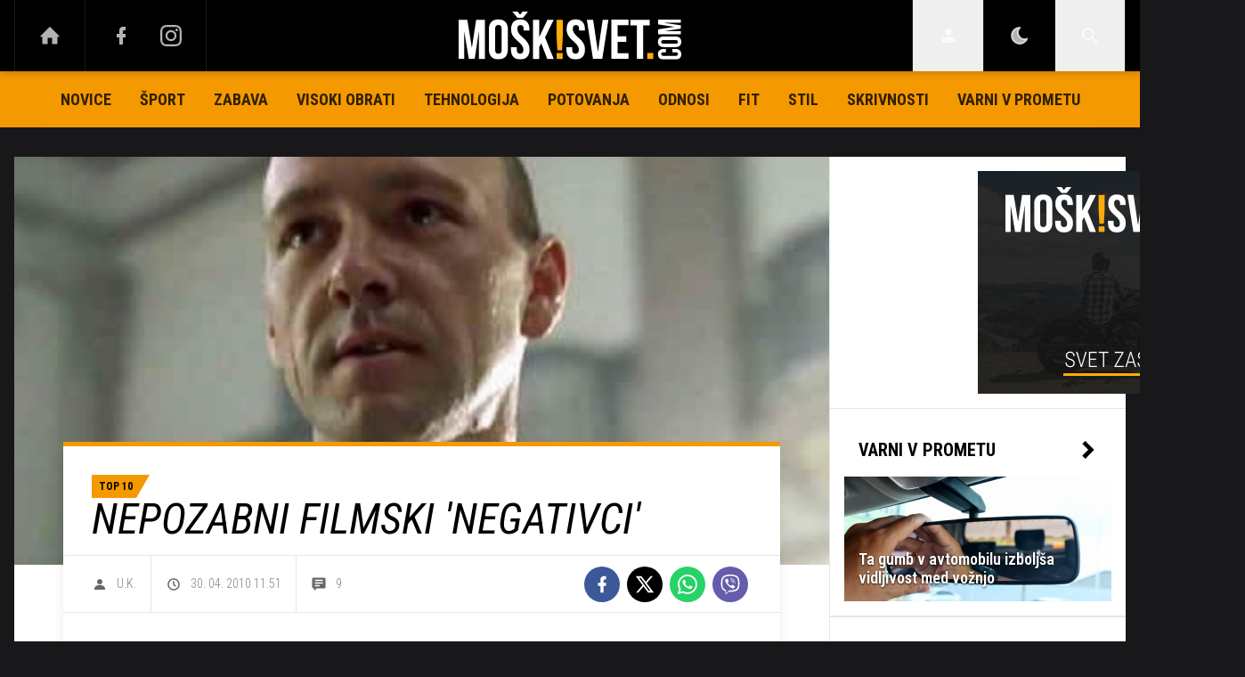

--- FILE ---
content_type: text/html; charset=UTF-8
request_url: https://www.moskisvet.com/top_10/filmski-negativci.html
body_size: 24191
content:
<!doctype html><html lang=sl class=dark><meta charset=UTF-8><meta name=viewport content="width=device-width,initial-scale=1,maximum-scale=1"><meta http-equiv=X-UA-Compatible content="ie=edge"><title>Nepozabni filmski 'negativci' | Moskisvet.com</title><meta name=description content="Kaj v resnici naredi dober film? Posebni efekti? Zgodba? Glavni junak? Verjetno vse skupaj, a če pogledamo dovolj globoko v film, potem vidimo, da so pravzaprav negativci tisti, ki naredijo zgodbo zanimivo."><script type=application/ld+json>{"@context":"https://schema.org","@type":"BreadcrumbList","itemListElement":[{"@type":"ListItem","position":1,"item":{"@type":"WebPage","name":"Naslovnica","@id":"https:\/\/www.moskisvet.com\/"}},{"@type":"ListItem","position":2,"item":{"@type":"WebPage","name":"Top 10","@id":"https:\/\/www.moskisvet.com\/top_10\/"}},{"@type":"ListItem","position":3,"item":{"@type":"WebPage","name":"Nepozabni filmski \u0027negativci\u0027","@id":"https:\/\/www.moskisvet.com\/top_10\/filmski-negativci.html"}}]}</script><script type=application/ld+json>{"@context":"https://schema.org","@type":"WebPage","name":"Nepozabni filmski \u0027negativci\u0027 | Moskisvet.com","description":"Kaj v resnici naredi dober film? Posebni efekti? Zgodba? Glavni junak? Verjetno vse skupaj, a če pogledamo dovolj globoko v film, potem vidimo, da so pravzaprav negativci tisti, ki naredijo zgodbo zanimivo.","url":"https:\/\/www.moskisvet.com\/top_10\/filmski-negativci.html"}</script><script type=application/ld+json>{"@context":"https://schema.org","@type":"NewsArticle","headline":"Nepozabni filmski \u0027negativci\u0027","datePublished":"2010-04-30T11:51:00\u002b02:00","dateModified":"2010-05-01T12:02:04\u002b02:00","image":[{"@type":"ImageObject","url":"https:\/\/images.24ur.com\/media\/images\/original\/Apr2010\/60449730.jpg?v=d41d","width":450,"height":328}],"author":{"@type":"Person","name":"U.K."},"articleBody":"Pri negativnih likih pravzaprav ni omejitev. Lahko so inteligentni, neumni, okrutni, lahko imajo celo visoke etične standarde ali pa so popolnoma brez njih. Pogosto so du\u0026scaron;evni bolniki in\/ali kriminalni veleumi, v glavnem pa je njihova vloga ta, da so ovira, ki jo morajo\u0026nbsp; junaki premostiti. Naj bo zaradi dobre igre, odlične zgodbe ali preprosto zaradi dejstva, da so gledalci včasih siti popolnih protagonistov, ki zmeraj re\u0026scaron;ijo dan, a vsake toliko časa se pojavijo negativci, ki se zapi\u0026scaron;ejo v filmsko zgodovino in so bolj slavni kot njihovi pozitivni nasprotniki. Poglejte si nekaj kultnih filmskih negativcev.","url":"https:\/\/www.moskisvet.com\/top_10\/filmski-negativci.html","mainEntityOfPage":{"@type":"WebPage","@id":"https:\/\/www.moskisvet.com"},"articleSection":"Top 10","publisher":{"@type":"Organization","name":"Moskisvet.com","logo":{"@type":"ImageObject","url":"https://assets.24ur.si/logos/moskisvet.svg"}}}</script><meta name=referrer content="always"><link rel=icon type=image/x-icon href=/assets/favicons/favicon.ico><link rel=apple-touch-icon sizes=180x180 href=/assets/favicons/apple-touch-icon.png><link rel=icon type=image/png href=/assets/favicons/favicon-16x16.png sizes=16x16><link rel=icon type=image/png href=/assets/favicons/favicon-32x32.png sizes=32x32><link rel=manifest href=/assets/manifest.json><link rel=alternate type=application/rss+xml title="24ur.com RSS" href=https://www.24ur.com/rss><meta name=theme-color content="#ffffff"><meta name=onl:env content="prod"><meta name=onl:articleId content="3277110"><meta name=onl:sectionId content="30107"><meta name=onl:siteId content="30001"><meta name=onl:generatedAt content="31. 01. 2026 18.18"><meta name=onl:generatedIn content="134ms"><link rel=preconnect href=//gql.24ur.si><link rel=preconnect href=//ads.24ur.si><link rel=preconnect href=//images.24ur.com><link rel=preconnect href=//script.dotmetrics.net><meta property="fb:app_id" content="1460764134068269"><meta name=twitter:site content="https://twitter.com/Moskisvet"><meta name=twitter:card content="summary"><meta name=twitter:title content="Nepozabni filmski 'negativci' | Moskisvet.com"><meta name="twitter: description" content="Kaj v resnici naredi dober film? Posebni efekti? Zgodba? Glavni junak? Verjetno vse skupaj, a če pogledamo dovolj globoko v film, potem vidimo, da so pravzaprav negativci tisti, ki naredijo zgodbo zanimivo."><meta name=twitter:image content="https://images.24ur.com/media/images/1024x576/Apr2010/60449730.jpg?v=d41d"><meta property="og:type" content="website"><meta property="og:title" content="Nepozabni filmski 'negativci' | Moskisvet.com"><meta property="og:description" content="Kaj v resnici naredi dober film? Posebni efekti? Zgodba? Glavni junak? Verjetno vse skupaj, a če pogledamo dovolj globoko v film, potem vidimo, da so pravzaprav negativci tisti, ki naredijo zgodbo zanimivo."><meta property="og:image" content="https://images.24ur.com/media/images/1024x576/Apr2010/60449730.jpg?v=d41d"><meta property="og:url" content="https://www.moskisvet.com/top_10/filmski-negativci.html"><link rel=dns-prefetch href=https://www.googletagmanager.com/><link href="https://www.googletagmanager.com/gtm.js?id=GTM-TDZSQHN" rel=preload as=script><link href="https://fonts.googleapis.com/css?family=Roboto+Condensed:400,700|Roboto+Slab:300,400,700&amp;subset=latin-ext" rel=stylesheet><link rel=canonical href=https://www.moskisvet.com/top_10/filmski-negativci.html><link rel=stylesheet href='/assets/build/main-MQIRMSSZ.css?v=d4f4dddc'><style>.video-player,.hide-at-start,.comment-reply-form{display:none}.if-desktop{display:block}.if-mobile{display:none}.if-cookies-third,.if-cookies-no-third,.if-cookies-important,.if-cookies-no-important,.cookies,.cookies-settings{display:none}@media only screen and (max-width:1199px){.if-desktop{display:none}.if-mobile{display:block}#banner_30,#banner_69,#banner_50,#banner_51,#banner_79{display:none}}@media only screen and (min-width:1199px){#banner_95,#banner_96,#banner_97{display:none}}</style><script>window.config={env:"prod",site:"moskisvet",version:"1497",graphQL:"https://gqlc.24ur.com/v2",graphQLCDN:"https://gqlc.24ur.com/v2",loginUrl:"https://prijava.24ur.com",websocketUrl:"wss://ws.24ur.com",adserverUrl:"https://ads.api.24ur.si",eventsUrl:"https://go-usertrack-importer.pub.24ur.si",siteId:parseInt("30001",10),sectionId:parseInt("30107",10),articleId:parseInt("3277110",10),categories:"",adblockerVideoId:parseInt("62316503",10),showAds:"true"==="true",affiliates:{desktop:parseInt("90",10),mobile:parseInt("91",10)},colorScheme:window.matchMedia&&window.matchMedia("(prefers-color-scheme: dark)").matches?"dark":"light",country:"si",ads:{prerollUrl:"https://pubads.g.doubleclick.net/gampad/ads?iu=/23086084073/preroll_video&description_url=[placeholder]&tfcd=0&npa=0&sz=640x480&gdfp_req=1&unviewed_position_start=1&output=vast&env=vp&impl=s&correlator=",postrollUrl:"https://pubads.g.doubleclick.net/gampad/ads?iu=/23086084073/postroll_video&description_url=[placeholder]&tfcd=0&npa=0&sz=640x480&gdfp_req=1&unviewed_position_start=1&output=vast&env=vp&impl=s&correlator=",mobilePrerollUrl:"https://pubads.g.doubleclick.net/gampad/ads?iu=/23086084073/preroll_video&description_url=[placeholder]&tfcd=0&npa=0&sz=640x480&gdfp_req=1&unviewed_position_start=1&output=vast&env=vp&impl=s&correlator=",mobilePostrollUrl:"https://pubads.g.doubleclick.net/gampad/ads?iu=/23086084073/postroll_video&description_url=[placeholder]&tfcd=0&npa=0&sz=640x480&gdfp_req=1&unviewed_position_start=1&output=vast&env=vp&impl=s&correlator="}};var player=null;document.querySelector("html").classList.remove("light","dark"),document.querySelector("html").classList.add(localStorage.getItem("color_scheme")?localStorage.getItem("color_scheme"):window.config.colorScheme),window.addEventListener("pageshow",e=>document.querySelector("body").classList.remove("sidenav-open"),!1)</script><script>window.gdprAppliesGlobally=!1,function(){function e(t){if(!window.frames[t])if(document.body&&document.body.firstChild){var s=document.body,n=document.createElement("iframe");n.style.display="none",n.name=t,n.title=t,s.insertBefore(n,s.firstChild)}else setTimeout(function(){e(t)},5)}function t(e,t,n,s,o){function i(e,n,s,i){if(typeof s!="function")return;window[t]||(window[t]=[]);var a=!1;o&&(a=o(e,i,s)),a||window[t].push({command:e,version:n,callback:s,parameter:i})}i.stub=!0,i.stubVersion=2;function a(t){if(!window[e]||window[e].stub!==!0)return;if(!t.data)return;var o,i,a=typeof t.data=="string";try{i=a?JSON.parse(t.data):t.data}catch{return}i[n]&&(o=i[n],window[e](o.command,o.version,function(e,n){var i={};i[s]={returnValue:e,success:n,callId:o.callId},t.source&&t.source.postMessage(a?JSON.stringify(i):i,"*")},o.parameter))}typeof window[e]!="function"&&(window[e]=i,window.addEventListener?window.addEventListener("message",a,!1):window.attachEvent("onmessage",a))}t("__tcfapi","__tcfapiBuffer","__tcfapiCall","__tcfapiReturn"),e("__tcfapiLocator"),function(e,t){var n,s,o,i,a,c,l,d,r=document.createElement("link");r.rel="preconnect",r.as="script",i=document.createElement("link"),i.rel="dns-prefetch",i.as="script",a=document.createElement("link"),a.rel="preload",a.as="script",s=document.createElement("script"),s.id="spcloader",s.type="text/javascript",s.async=!0,s.charset="utf-8",o="https://sdk.privacy-center.org/"+e+"/loader.js?target_type=notice&target="+t,window.didomiConfig&&window.didomiConfig.user&&(c=window.didomiConfig.user,l=c.country,d=c.region,l&&(o=o+"&country="+l,d&&(o=o+"&region="+d))),r.href="https://sdk.privacy-center.org/",i.href="https://sdk.privacy-center.org/",a.href=o,s.src=o,n=document.getElementsByTagName("script")[0],n.parentNode.insertBefore(r,n),n.parentNode.insertBefore(i,n),n.parentNode.insertBefore(a,n),n.parentNode.insertBefore(s,n)}("f2cc396d-f44a-43c7-b6f3-77a972ecba79","wHxYEGW9")}(),window.didomiEventListeners=window.didomiEventListeners||[],window.didomiOnReady=window.didomiOnReady||[]</script><body class="user-unknown m-0 font-sans bg-gray-900 dark:bg-slate-950 scroll-up section-30107"><script>document.addEventListener("user",e=>{const t=e.detail;app.html.inject(".if-user-loggedin",t)})</script><header class="fixed inset-x-0 z-100"><div class="h-60 lg:h-80 relative bg-black z-100 drop-shadow-header"><div class="container flex justify-between h-full px-0 lg:px-16"><div class="hidden lg:flex basis-25p"><a href=/ class="header__icon border-x active:bg-white/10"><svg class="icon" width="24" height="24" id="Layer_1" data-name="Layer 1" xmlns="http://www.w3.org/2000/svg" xmlns:xlink="http://www.w3.org/1999/xlink" viewBox="0 0 32 32" aria-hidden="true"><title>icon-home</title><path d="M29.875 17.6h-2.675v9.6c0 0.712-0.31 1.6-1.6 1.6h-6.4v-9.6h-6.4v9.6h-6.4c-1.29 0-1.6-0.888-1.6-1.6v-9.6h-2.675c-0.957 0-0.752-0.518-0.096-1.197l12.838-12.851c0.312-0.323 0.722-0.483 1.133-0.499 0.411 0.016 0.821 0.174 1.133 0.499l12.837 12.85c0.658 0.68 0.862 1.198-0.094 1.198z"></path></svg>
</a><a aria-label=Facebook href=https://www.facebook.com/moskisvet target=_blank class="header__icon header__icon-noBg"><svg class="icon" width="24" height="24" id="Layer_1" data-name="Layer 1" xmlns="http://www.w3.org/2000/svg" xmlns:xlink="http://www.w3.org/1999/xlink" viewBox="0 0 24 24" aria-hidden="true"><title>icon-facebook</title><path d="M17 2v0 0 4h-2c-0.69 0-1 0.81-1 1.5v2.5h3v4h-3v8h-4v-8h-3v-4h3v-4c0-2.209 1.791-4 4-4v0h3z"></path></svg>
</a><a aria-label=Instagram href=https://www.instagram.com/moskisvet_com/ target=_blank class="header__icon border-r header__icon-noBg -ml-24"><svg class="icon" width="24" height="24" id="Layer_1" data-name="Layer 1" xmlns="http://www.w3.org/2000/svg" xmlns:xlink="http://www.w3.org/1999/xlink" viewBox="0 0 24 24" aria-hidden="true"><title>icon-instagram</title><path d="M12 2.163c3.204 0 3.584.012 4.85.07 3.252.148 4.771 1.691 4.919 4.919.058 1.265.069 1.645.069 4.849 0 3.205-.012 3.584-.069 4.849-.149 3.225-1.664 4.771-4.919 4.919-1.266.058-1.644.07-4.85.07-3.204 0-3.584-.012-4.849-.07-3.26-.149-4.771-1.699-4.919-4.92-.058-1.265-.07-1.644-.07-4.849 0-3.204.013-3.583.07-4.849.149-3.227 1.664-4.771 4.919-4.919 1.266-.057 1.645-.069 4.849-.069zm0-2.163c-3.259 0-3.667.014-4.947.072-4.358.2-6.78 2.618-6.98 6.98-.059 1.281-.073 1.689-.073 4.948 0 3.259.014 3.668.072 4.948.2 4.358 2.618 6.78 6.98 6.98 1.281.058 1.689.072 4.948.072 3.259 0 3.668-.014 4.948-.072 4.354-.2 6.782-2.618 6.979-6.98.059-1.28.073-1.689.073-4.948 0-3.259-.014-3.667-.072-4.947-.196-4.354-2.617-6.78-6.979-6.98-1.281-.059-1.69-.073-4.949-.073zm0 5.838c-3.403 0-6.162 2.759-6.162 6.162s2.759 6.163 6.162 6.163 6.162-2.759 6.162-6.163c0-3.403-2.759-6.162-6.162-6.162zm0 10.162c-2.209 0-4-1.79-4-4 0-2.209 1.791-4 4-4s4 1.791 4 4c0 2.21-1.791 4-4 4zm6.406-11.845c-.796 0-1.441.645-1.441 1.44s.645 1.44 1.441 1.44c.795 0 1.439-.645 1.439-1.44s-.644-1.44-1.439-1.44z"/></svg></a></div><button aria-label=Open class="flex lg:hidden h-full basis-25p" onclick='return app.html.toggleClass("body","sidenav-open"),!1'><div class="flex justify-center items-center border-r border-white/10 active:bg-white/20 h-full"><div class=hamburger><span></span>
<span></span>
<span></span></div></div></button>
<a class="rel-center basis-50p" href=/><img class="w-150 lg:w-250 h-auto" src=/assets/img/logo-default.svg alt=Moskisvet.com></a><div class="flex basis-25p justify-end"><div id=menu_login class="hidden lg:flex header__icon border-l"><div class="hide-at-start if-user-loggedin rel-center"><div class="h-80 flex justify-center items-center overflow-hidden cursor-pointer w-full"><img class="w-34 h-34 rounded-full" data-field=avatar></div><div class="dropdown hidden opacity-0"><span class=dropdown__username data-field=nickname></span>
<button aria-label=Settings onclick='return app.user.goLogin("/nastavitve"),!1' class=dropdown__link><svg class="icon mr-8" width="18" height="18" id="Layer_1" data-name="Layer 1" xmlns="http://www.w3.org/2000/svg" xmlns:xlink="http://www.w3.org/1999/xlink" viewBox="0 0 24 24" aria-hidden="true"><title>icon-cog</title><path d="M22,14 L19.739,14 C19.498,14.931 19.1,15.798 18.565,16.564 L20,18 L18,20 L16.565,18.564 C15.797,19.099 14.932,19.498 14,19.738 L14,22 L10,22 L10,19.738 C9.069,19.498 8.203,19.099 7.436,18.564 L6,20 L4,18 L5.436,16.564 C4.901,15.799 4.502,14.932 4.262,14 L2,14 L2,10 L4.262,10 C4.502,9.068 4.9,8.202 5.436,7.436 L4,6 L6,4 L7.436,5.436 C8.202,4.9 9.068,4.502 10,4.262 L10,2 L14,2 L14,4.261 C14.932,4.502 15.797,4.9 16.565,5.435 L18,3.999 L20,5.999 L18.564,7.436 C19.099,8.202 19.498,9.069 19.738,10 L22,10 L22,14 Z M12,17 C14.7614237,17 17,14.7614237 17,12 C17,9.23857625 14.7614237,7 12,7 C9.23857625,7 7,9.23857625 7,12 C7,14.7614237 9.23857625,17 12,17 Z"></path></svg>Nastavitve</button>
<button aria-label=Logout class=dropdown__link onclick="return app.user.logout(),!1"><svg class="icon mr-8" width="18" height="18" id="Layer_1" data-name="Layer 1" xmlns="http://www.w3.org/2000/svg" xmlns:xlink="http://www.w3.org/1999/xlink" viewBox="0 0 24 24" aria-hidden="true"><title>icon-logout</title><path d="M18,22H7c-1.103,0-2-0.897-2-2v-3h2v3h11V4H7v3H5V4c0-1.102,0.897-2,2-2h11c1.103,0,2,0.898,2,2 v16C20,21.103,19.103,22,18,22z" /> <polygon points="11.707,7.292 10.293,8.708 12.59,11 4,11 4,13 12.582,13 10.292,15.294 11.708,16.706 16.414,11.991" /></svg> Odjava</button></div></div><div class="hide-at-start if-user-loggedout rel-center"><button aria-label=Login class="rel-center text-white-70 hover:text-white transition-300" onclick="return app.user.goLogin(),!1">
<svg class="icon" width="24" height="24" id="Layer_1" data-name="Layer 1" xmlns="http://www.w3.org/2000/svg" xmlns:xlink="http://www.w3.org/1999/xlink" viewBox="0 0 24 24" aria-hidden="true"><title>icon-user</title><path d="M12.002 12.006c2.206 0 4-1.795 4-4s-1.794-4-4-4c-2.206 0-4 1.795-4 4s1.795 4 4 4z"></path> <path class="path2" d="M12.002 13.006c-4.71 0-8 2.467-8 6v1h16v-1c0-3.533-3.289-6-8-6z"></path></svg></button></div></div><script>document.addEventListener("click",function(e){const t=app.html.q("#menu_login").contains(e.target);t?app.html.toggleClasses("#menu_login","menu_login_open"):app.html.removeClass("#menu_login","menu_login_open")})</script><div class="hidden lg:flex header__icon border-l"><div onclick='return app.user.colorScheme("dark"),!1' title="Temni način" class="w-full h-full justify-center items-center dark:hidden flex cursor-pointer"><svg class="icon" width="24" height="24" stroke="currentColor" fill="none" stroke-width="2" viewBox="0 0 24 24" stroke-linecap="round" stroke-linejoin="round" height="200px" width="200px" xmlns="http://www.w3.org/2000/svg"><path stroke="none" d="M0 0h24v24H0z" fill="none"></path><path d="M12 3c.132 0 .263 0 .393 0a7.5 7.5 0 0 0 7.92 12.446a9 9 0 1 1 -8.313 -12.454z"></path></svg></div><div onclick='return app.user.colorScheme("light"),!1' title="Svetli način" class="w-full h-full justify-center items-center dark:flex hidden cursor-pointer"><svg class="icon" width="24" height="24" stroke="currentColor" fill="none" stroke-width="2" viewBox="0 0 24 24" stroke-linecap="round" stroke-linejoin="round" height="200px" width="200px" xmlns="http://www.w3.org/2000/svg"><path stroke="none" d="M0 0h24v24H0z" fill="none"></path><path d="M12 12m-4 0a4 4 0 1 0 8 0a4 4 0 1 0 -8 0"></path><path d="M3 12h1m8 -9v1m8 8h1m-9 8v1m-6.4 -15.4l.7 .7m12.1 -.7l-.7 .7m0 11.4l.7 .7m-12.1 -.7l-.7 .7"></path></svg></div></div><div id=menu_search class="header__icon border-x"><button aria-label=Search class=rel-center id=searchBtn onclick='app.html.addClass("body","search-opened"),app.html.setFocus("#menu_search_modal input")'>
<svg class="icon" width="24" height="24" id="Layer_1" data-name="Layer 1" xmlns="http://www.w3.org/2000/svg" xmlns:xlink="http://www.w3.org/1999/xlink" viewBox="0 0 24 24" aria-hidden="true"><title>icon-search-temp</title><path d="M15.6,14c0.3-0.4,0.5-0.8,0.7-1.3c1.5-3.5-0.2-7.6-3.7-9.1C11.8,3.2,10.9,3,9.9,3C6.6,3,3.7,5.3,3.1,8.6s1.1,6.5,4.1,7.8 c2.4,1,5,0.6,6.9-0.8l5.4,5.4l1.6-1.6L15.6,14z M9.9,5.2c2.6,0,4.8,2.1,4.8,4.8c0,2.6-2.1,4.8-4.8,4.8S5.2,12.6,5.2,10 C5.2,7.3,7.3,5.2,9.9,5.2z"></path></svg></button></div></div></div></div><div class=submenu><div class="px-16 pt-32 pb-16 lg:hidden"><div class="hide-at-start if-user-loggedout flex flex-col"><div class="flex flex-row items-center py-16" onclick="return app.user.goLogin(),!1"><img src=/assets/img/avatar.png class="w-38 h-38 rounded-full overflow-hidden mr-16">
<span class="text-16 text-white">Še nimaš računa?</span></div><a href=# onclick="return app.user.goLogin(),!1" class="button button-primary text-black w-full">Prijavi se</a></div><div class="hide-at-start if-user-loggedin flex flex-col"><div class="flex items-center mb-16"><img class="w-38 h-38 rounded-full mr-8" data-field=avatar>
<span class="text-white truncate" data-field=nickname></span></div><a href=# onclick='return app.user.goLogin("/nastavitve"),!1' class="button button-primary mb-8"><span class="text-black/60 dark:text-black/60"><svg class="icon" width="18" height="18" id="Layer_1" data-name="Layer 1" xmlns="http://www.w3.org/2000/svg" xmlns:xlink="http://www.w3.org/1999/xlink" viewBox="0 0 24 24" aria-hidden="true"><title>icon-cog</title><path d="M22,14 L19.739,14 C19.498,14.931 19.1,15.798 18.565,16.564 L20,18 L18,20 L16.565,18.564 C15.797,19.099 14.932,19.498 14,19.738 L14,22 L10,22 L10,19.738 C9.069,19.498 8.203,19.099 7.436,18.564 L6,20 L4,18 L5.436,16.564 C4.901,15.799 4.502,14.932 4.262,14 L2,14 L2,10 L4.262,10 C4.502,9.068 4.9,8.202 5.436,7.436 L4,6 L6,4 L7.436,5.436 C8.202,4.9 9.068,4.502 10,4.262 L10,2 L14,2 L14,4.261 C14.932,4.502 15.797,4.9 16.565,5.435 L18,3.999 L20,5.999 L18.564,7.436 C19.099,8.202 19.498,9.069 19.738,10 L22,10 L22,14 Z M12,17 C14.7614237,17 17,14.7614237 17,12 C17,9.23857625 14.7614237,7 12,7 C9.23857625,7 7,9.23857625 7,12 C7,14.7614237 9.23857625,17 12,17 Z"></path></svg></span>
<span class=ml-8>Nastavitve</span>
</a><a href=# onclick="return app.user.logout(),!1" class="button button-primary if-user-loggedin"><span class="text-black/60 dark:text-black/60"><svg class="icon" width="18" height="18" id="Layer_1" data-name="Layer 1" xmlns="http://www.w3.org/2000/svg" xmlns:xlink="http://www.w3.org/1999/xlink" viewBox="0 0 24 24" aria-hidden="true"><title>icon-logout</title><path d="M18,22H7c-1.103,0-2-0.897-2-2v-3h2v3h11V4H7v3H5V4c0-1.102,0.897-2,2-2h11c1.103,0,2,0.898,2,2 v16C20,21.103,19.103,22,18,22z" /> <polygon points="11.707,7.292 10.293,8.708 12.59,11 4,11 4,13 12.582,13 10.292,15.294 11.708,16.706 16.414,11.991" /></svg></span>
<span class=ml-8>Odjava</span></a></div><div class="flex flex-col mt-8"><a href=# onclick='return app.user.colorScheme("dark"),!1' class="dark:hidden button button-primary mb-8 text-black"><span class="text-black/60 dark:text-black/60"><svg class="icon" width="18" height="18" stroke="currentColor" fill="none" stroke-width="2" viewBox="0 0 24 24" stroke-linecap="round" stroke-linejoin="round" height="200px" width="200px" xmlns="http://www.w3.org/2000/svg"><path stroke="none" d="M0 0h24v24H0z" fill="none"></path><path d="M12 3c.132 0 .263 0 .393 0a7.5 7.5 0 0 0 7.92 12.446a9 9 0 1 1 -8.313 -12.454z"></path></svg></span>
<span class=ml-8>Temni način</span>
</a><a href=# onclick='return app.user.colorScheme("light"),!1' class="hidden dark:flex button button-primary mb-8 text-black"><span class="text-black/60 dark:text-black/60"><svg class="icon" width="18" height="18" stroke="currentColor" fill="none" stroke-width="2" viewBox="0 0 24 24" stroke-linecap="round" stroke-linejoin="round" height="200px" width="200px" xmlns="http://www.w3.org/2000/svg"><path stroke="none" d="M0 0h24v24H0z" fill="none"></path><path d="M12 12m-4 0a4 4 0 1 0 8 0a4 4 0 1 0 -8 0"></path><path d="M3 12h1m8 -9v1m8 8h1m-9 8v1m-6.4 -15.4l.7 .7m12.1 -.7l-.7 .7m0 11.4l.7 .7m-12.1 -.7l-.7 .7"></path></svg></span>
<span class=ml-8>Svetli način</span></a></div></div><div class="header__item lg:hidden"><a href=/ class=header__link>DOMOV</a></div><div class="flex-col lg:flex-row mx-auto flex"><div class=header__item id=menuitem_30119><a class=header__link href=/novice target=_self>Novice</a></div><div class=header__item id=menuitem_30140><a class=header__link href=/sport target=_self>Šport</a><div class=header__link-sub style=max-height:auto><a href=/sport/borilni-sporti target=_self>Borilni športi</a>
<a href=/sport/sporti-z-zogo target=_self>Športi z žogo</a>
<a href=/sport/kolesarstvo target=_self>Kolesarstvo</a></div></div><div class=header__item id=menuitem_30145><a class=header__link href=/zabava target=_self>Zabava</a><div class=header__link-sub style=max-height:auto><a href=/zabava/film-tv target=_self>Film in TV</a>
<a href=/zabava/glasba target=_self>Glasba</a>
<a href=/zabava/intervju target=_self>Intervju</a></div></div><div class=header__item id=menuitem_30103><a class=header__link href=/visoki_obrati target=_self>Visoki obrati</a></div><div class=header__item id=menuitem_30120><a class=header__link href=/tehnologija target=_self>Tehnologija</a><div class=header__link-sub style=max-height:auto><a href=/tehnologija/naprave-aplikacije target=_self>Naprave in aplikacije</a>
<a href=/tehnologija/znanost target=_self>Znanost</a></div></div><div class=header__item id=menuitem_30172><a class=header__link href=/potovanja target=_self>Potovanja</a><div class=header__link-sub style=max-height:auto><a href=/potovanja/slovenija target=_self>Slovenija</a>
<a href=/potovanja/svet target=_self>Svet</a></div></div><div class=header__item id=menuitem_30156><a class=header__link href=/erotika/odnosi target=_self>Odnosi</a></div><div class=header__item id=menuitem_30158><a class=header__link href=/fit target=_self>Fit</a><div class=header__link-sub style=max-height:auto><a href=/fit/telovadba target=_self>Telovadba</a>
<a href=/fit/prehrana target=_self>Prehrana</a>
<a href=/fit/zdravje target=_self>Zdravje</a></div></div><div class=header__item id=menuitem_30105><a class=header__link href=/stil target=_self>Stil</a></div><div class=header__item id=menuitem_30161><a class=header__link href=/skrivnosti target=_self>Skrivnosti</a><div class=header__link-sub style=max-height:auto><a href=/skrivnosti/kriminalne-zgodbe target=_self>Kriminalne zgodbe</a>
<a href=/skrivnosti/vesolje target=_self>Vesolje</a></div></div><div class=header__item id=menuitem_30179><a class=header__link href=/varni-v-prometu target=_self>Varni v prometu</a></div></div></div><div id=menu_search_modal class="menu-search-modal hide-at-start searchM"><div class="container h-100vh flex justify-center items-center searchM__wrapper"><div class="absolute right-0 top-0 w-80 h-80 flex justify-center items-center cursor-pointer" onclick='app.html.removeClass("body","search-opened")'><svg class="icon text-white" width="24" height="24" id="Layer_1" data-name="Layer 1" xmlns="http://www.w3.org/2000/svg" xmlns:xlink="http://www.w3.org/1999/xlink" viewBox="0 0 24 24" aria-hidden="true"><title>cross</title><path d="M21.456 5.414l-2.829-2.828-6.585 6.586-6.586-6.586-2.829 2.828 6.586 6.586-6.586 6.586 2.829 2.828 6.586-6.586 6.585 6.586 2.829-2.828-6.586-6.586z"></path></svg></div><div class=searchM__field><form action=/iskanje class=searchM__form><button class="absolute right-0 inset-y-0 w-80 flex justify-center items-center">
<svg class="icon text-white" width="24" height="24" id="Layer_1" data-name="Layer 1" xmlns="http://www.w3.org/2000/svg" xmlns:xlink="http://www.w3.org/1999/xlink" viewBox="0 0 24 24" aria-hidden="true"><title>icon-search-temp</title><path d="M15.6,14c0.3-0.4,0.5-0.8,0.7-1.3c1.5-3.5-0.2-7.6-3.7-9.1C11.8,3.2,10.9,3,9.9,3C6.6,3,3.7,5.3,3.1,8.6s1.1,6.5,4.1,7.8 c2.4,1,5,0.6,6.9-0.8l5.4,5.4l1.6-1.6L15.6,14z M9.9,5.2c2.6,0,4.8,2.1,4.8,4.8c0,2.6-2.1,4.8-4.8,4.8S5.2,12.6,5.2,10 C5.2,7.3,7.3,5.2,9.9,5.2z"></path></svg>
</button>
<input type=search id=searchInputMenu name=q aria-label="Vnesite iskalni niz" autofocus class="searchM__input bg-white" spellcheck=false inputmode=search>
<label for=searchInputMenu class=text-black>Vnesite iskalni niz</label></form></div></div></div></header><div class="relative takeover-base"><div class="container pt-80 lg:pt-160 container-sn"><div class=banner__billboard><div class=banner><div class="relative hidden lg:flex items-center justify-center"><div id=div-gpt-ad-1746792614019-0 class="z-20 relative flex items-center justify-center"></div></div></div></div><div class="box flex flex-col mb-32"><div class="flex wrap flex-col xl:flex-row border-b border-black/10 mb-16"><article class="main md:border-r border-solid border-black/10 dark:border-white/10"><div><div class="w-full relative pb-50p overflow-hidden"><picture class=media-object tabindex=0><source media="(min-width: 1200px)" srcset="https://images.24ur.com/media/images/1820x938/Apr2010/60449730.jpg?v=d41d"><source media="(min-width: 1024px)" srcset="https://images.24ur.com/media/images/1168x515/Apr2010/60449730.jpg?v=d41d"><source media="(min-width: 640px)" srcset="https://images.24ur.com/media/images/768x395/Apr2010/60449730.jpg?v=d41d"><source srcset="https://images.24ur.com/media/images/618x317/Apr2010/60449730.jpg?v=d41d"><img alt="Neimenovani - Se7en (Kevin Spacy, 1995) se pojavi v filmu le zadnjih deset minut, a zaradi njegove pretkanosti, genialnosti in brutalnosti, ki je opisana skozi film, je eden najbolj poznanih negativcev, ki je, mimogrede, brez imena." src="https://images.24ur.com/media/images/598x440/Apr2010/60449730.jpg?v=d41d" class=w-full></picture></div></div><div class="p-16 md:p-32 mx-0 md:mx-55 -mt-15p relative bg-white dark:bg-slate-800 border-t-5 border-primary shadow-lg"><div class="flex flex-col w-full"><div class="flex flex-col gap-4 mb-16"><div class="flex flex-row"><span class="label label-primary relative">Top 10</span></div><h1 class="uppercase text-3xl md:text-5xl font-base italic text-black dark:text-white">Nepozabni filmski 'negativci'</h1></div><div class="flex flex-col md:flex-row justify-between border-t border-b border-black/10 dark:border-white/10 md:px-32 -mx-16 md:-mx-32 mb-24"><div class="flex flex-row justify-center border-b border-black/10 dark:border-white/10 md:border-none"><div class="flex flex-row items-center pr-16 border-r border-black/10 dark:border-white/10"><div class="text-black/60 dark:text-white/60 h-63 flex items-center justify-center mr-10"><svg class="icon" width="18" height="18" id="Layer_1" data-name="Layer 1" xmlns="http://www.w3.org/2000/svg" xmlns:xlink="http://www.w3.org/1999/xlink" viewBox="0 0 24 24" aria-hidden="true"><title>icon-user</title><path d="M12.002 12.006c2.206 0 4-1.795 4-4s-1.794-4-4-4c-2.206 0-4 1.795-4 4s1.795 4 4 4z"></path> <path class="path2" d="M12.002 13.006c-4.71 0-8 2.467-8 6v1h16v-1c0-3.533-3.289-6-8-6z"></path></svg></div><span class="text-14 text-black/50 dark:text-white/50 font-light"><a href=/avtor/U.K. class="text-black/50 dark:text-white/50">U.K.</a></span></div><div class="flex flex-row items-center px-16 border-r border-black/10 dark:border-white/10"><div class="text-black/60 dark:text-white/60 h-63 flex items-center justify-center mr-10"><svg class="icon" width="18" height="18" id="Layer_1" data-name="Layer 1" xmlns="http://www.w3.org/2000/svg" xmlns:xlink="http://www.w3.org/1999/xlink" viewBox="0 0 24 24" aria-hidden="true"><title>icon-clock</title><path d="M12,3c-5,0-9,4-9,9s4,9,9,9s9-4,9-9S17,3,12,3z M12,19c-3.9,0-7-3.1-7-7s3.1-7,7-7s7,3.1,7,7S15.9,19,12,19z" /> <path d="M13,7h-2v5c0,0.3,0.1,0.5,0.3,0.7l3,3l1.4-1.4L13,11.6V7z" /></svg></div><span class="text-14 text-black/50 dark:text-white/50 font-light">30. 04. 2010 11.51</span></div><a href=#comments class="flex flex-row items-center px-16 cursor-pointer"><div class="text-black/60 dark:text-white/60 h-63 flex items-center justify-center mr-10"><svg class="icon" width="18" height="18" id="Layer_1" data-name="Layer 1" xmlns="http://www.w3.org/2000/svg" xmlns:xlink="http://www.w3.org/1999/xlink" viewBox="0 0 24 24" aria-hidden="true"><title>icon-chat-bubble-square-4</title><path d="M19.998 2h-16c-1.104 0-2 0.895-2 2v12c0 1.104 0.896 2 2 2h1v4l4-4h10.999c1.105 0 2-0.896 2-2v-12c0.001-1.105-0.894-2-1.999-2zM12.998 15h-7v-2h7v2zM17.998 11h-12v-2h12v2zM17.998 7h-12v-2h12v2z"></path></svg></div><span class="text-14 text-black/50 dark:text-white/50 font-light">9</span></a></div><div class="flex flex-row items-center justify-center md:justify-start p-16 md:p-0" id=article-share-top><a href="https://www.facebook.com/dialog/feed?app_id=1460764134068269&link=https%3a%2f%2fwww.moskisvet.com%2ftop_10%2ffilmski-negativci.html&picture=https%3a%2f%2fimages.24ur.com%2fmedia%2fimages%2f1024x576%2fApr2010%2f60449730.jpg%3fv%3dd41d&name=Nepozabni%20filmski%20%27negativci%27&caption=Moskisvet.com&description=Kaj%20v%20resnici%20naredi%20dober%20film%3f%20Posebni%20efekti%3f%20Zgodba%3f%20Glavni%20junak%3f%20Verjetno%20vse%20skupaj%2c%20a%20%c4%8de%20pogledamo%20dovolj%20globoko%20v%20film%2c%20potem%20vidimo%2c%20da%20so%20pravzaprav%20negativci%20tisti%2c%20ki%20naredijo%20zgodbo%20zanimivo.&redirect_uri=https%3a%2f%2fwww.moskisvet.com%2ftop_10%2ffilmski-negativci.html&display=popup" target=_blank class="bg-brand-facebook w-40 h-40 mx-4 block rounded-full flex items-center justify-center text-white hover:text-white cursor-pointer" aria-label=Facebook><svg class="icon" width="22" height="22" id="Layer_1" data-name="Layer 1" xmlns="http://www.w3.org/2000/svg" xmlns:xlink="http://www.w3.org/1999/xlink" viewBox="0 0 24 24" aria-hidden="true"><title>icon-facebook</title><path d="M17 2v0 0 4h-2c-0.69 0-1 0.81-1 1.5v2.5h3v4h-3v8h-4v-8h-3v-4h3v-4c0-2.209 1.791-4 4-4v0h3z"></path></svg>
</a><a href="https://twitter.com/intent/tweet?text=Nepozabni%20filmski%20%27negativci%27%20https%3a%2f%2fwww.moskisvet.com%2ftop_10%2ffilmski-negativci.html" target=_blank class="bg-black w-40 h-40 mx-4 block rounded-full flex items-center justify-center text-white hover:text-white cursor-pointer" aria-label=Twitter><svg class="icon" width="22" height="22" stroke="currentColor" fill="currentColor" stroke-width="0" viewBox="0 0 24 24" height="1em" width="1em" xmlns="http://www.w3.org/2000/svg"><path d="M8 2H1L9.26086 13.0145L1.44995 21.9999H4.09998L10.4883 14.651L16 22H23L14.3917 10.5223L21.8001 2H19.1501L13.1643 8.88578L8 2ZM17 20L5 4H7L19 20H17Z"></path></svg>
</a><a href="whatsapp://send?text=Nepozabni%20filmski%20%27negativci%27%20https%3a%2f%2fwww.moskisvet.com%2ftop_10%2ffilmski-negativci.html" target=_blank class="bg-brand-whatsapp w-40 h-40 mx-4 block rounded-full flex items-center justify-center text-white hover:text-white cursor-pointer"><svg class="icon" width="22" height="22" stroke="currentColor" fill="currentColor" stroke-width="0" viewBox="0 0 16 16" height="1em" width="1em" xmlns="http://www.w3.org/2000/svg"><path d="M13.601 2.326A7.854 7.854 0 0 0 7.994 0C3.627 0 .068 3.558.064 7.926c0 1.399.366 2.76 1.057 3.965L0 16l4.204-1.102a7.933 7.933 0 0 0 3.79.965h.004c4.368 0 7.926-3.558 7.93-7.93A7.898 7.898 0 0 0 13.6 2.326zM7.994 14.521a6.573 6.573 0 0 1-3.356-.92l-.24-.144-2.494.654.666-2.433-.156-.251a6.56 6.56 0 0 1-1.007-3.505c0-3.626 2.957-6.584 6.591-6.584a6.56 6.56 0 0 1 4.66 1.931 6.557 6.557 0 0 1 1.928 4.66c-.004 3.639-2.961 6.592-6.592 6.592zm3.615-4.934c-.197-.099-1.17-.578-1.353-.646-.182-.065-.315-.099-.445.099-.133.197-.513.646-.627.775-.114.133-.232.148-.43.05-.197-.1-.836-.308-1.592-.985-.59-.525-.985-1.175-1.103-1.372-.114-.198-.011-.304.088-.403.087-.088.197-.232.296-.346.1-.114.133-.198.198-.33.065-.134.034-.248-.015-.347-.05-.099-.445-1.076-.612-1.47-.16-.389-.323-.335-.445-.34-.114-.007-.247-.007-.38-.007a.729.729 0 0 0-.529.247c-.182.198-.691.677-.691 1.654 0 .977.71 1.916.81 2.049.098.133 1.394 2.132 3.383 2.992.47.205.84.326 1.129.418.475.152.904.129 1.246.08.38-.058 1.171-.48 1.338-.943.164-.464.164-.86.114-.943-.049-.084-.182-.133-.38-.232z"></path></svg>
</a><a href="viber://forward?text=Nepozabni%20filmski%20%27negativci%27%20https%3a%2f%2fwww.moskisvet.com%2ftop_10%2ffilmski-negativci.html" target=_blank class="bg-brand-viber w-40 h-40 mx-4 block rounded-full flex items-center justify-center text-white hover:text-white cursor-pointer"><svg class="icon" width="22" height="22" stroke="currentColor" fill="currentColor" stroke-width="0" role="img" viewBox="0 0 24 24" height="1em" width="1em" xmlns="http://www.w3.org/2000/svg"><title></title><path d="M11.4 0C9.473.028 5.333.344 3.02 2.467 1.302 4.187.696 6.7.633 9.817.57 12.933.488 18.776 6.12 20.36h.003l-.004 2.416s-.037.977.61 1.177c.777.242 1.234-.5 1.98-1.302.407-.44.972-1.084 1.397-1.58 3.85.326 6.812-.416 7.15-.525.776-.252 5.176-.816 5.892-6.657.74-6.02-.36-9.83-2.34-11.546-.596-.55-3.006-2.3-8.375-2.323 0 0-.395-.025-1.037-.017zm.058 1.693c.545-.004.88.017.88.017 4.542.02 6.717 1.388 7.222 1.846 1.675 1.435 2.53 4.868 1.906 9.897v.002c-.604 4.878-4.174 5.184-4.832 5.395-.28.09-2.882.737-6.153.524 0 0-2.436 2.94-3.197 3.704-.12.12-.26.167-.352.144-.13-.033-.166-.188-.165-.414l.02-4.018c-4.762-1.32-4.485-6.292-4.43-8.895.054-2.604.543-4.738 1.996-6.173 1.96-1.773 5.474-2.018 7.11-2.03zm.38 2.602c-.167 0-.303.135-.304.302 0 .167.133.303.3.305 1.624.01 2.946.537 4.028 1.592 1.073 1.046 1.62 2.468 1.633 4.334.002.167.14.3.307.3.166-.002.3-.138.3-.304-.014-1.984-.618-3.596-1.816-4.764-1.19-1.16-2.692-1.753-4.447-1.765zm-3.96.695c-.19-.032-.4.005-.616.117l-.01.002c-.43.247-.816.562-1.146.932-.002.004-.006.004-.008.008-.267.323-.42.638-.46.948-.008.046-.01.093-.007.14 0 .136.022.27.065.4l.013.01c.135.48.473 1.276 1.205 2.604.42.768.903 1.5 1.446 2.186.27.344.56.673.87.984l.132.132c.31.308.64.6.984.87.686.543 1.418 1.027 2.186 1.447 1.328.733 2.126 1.07 2.604 1.206l.01.014c.13.042.265.064.402.063.046.002.092 0 .138-.008.31-.036.627-.19.948-.46.004 0 .003-.002.008-.005.37-.33.683-.72.93-1.148l.003-.01c.225-.432.15-.842-.18-1.12-.004 0-.698-.58-1.037-.83-.36-.255-.73-.492-1.113-.71-.51-.285-1.032-.106-1.248.174l-.447.564c-.23.283-.657.246-.657.246-3.12-.796-3.955-3.955-3.955-3.955s-.037-.426.248-.656l.563-.448c.277-.215.456-.737.17-1.248-.217-.383-.454-.756-.71-1.115-.25-.34-.826-1.033-.83-1.035-.137-.165-.31-.265-.502-.297zm4.49.88c-.158.002-.29.124-.3.282-.01.167.115.312.282.324 1.16.085 2.017.466 2.645 1.15.63.688.93 1.524.906 2.57-.002.168.13.306.3.31.166.003.305-.13.31-.297.025-1.175-.334-2.193-1.067-2.994-.74-.81-1.777-1.253-3.05-1.346h-.024zm.463 1.63c-.16.002-.29.127-.3.287-.008.167.12.31.288.32.523.028.875.175 1.113.422.24.245.388.62.416 1.164.01.167.15.295.318.287.167-.008.295-.15.287-.317-.03-.644-.215-1.178-.58-1.557-.367-.378-.893-.574-1.52-.607h-.018z"></path></svg></a></div></div></div><div class=mb-16><p class="text-22 font-bold font-serif text-black dark:text-white leading-loose">Kaj v resnici naredi dober film? Posebni efekti? Zgodba? Glavni junak? Verjetno vse skupaj, a če pogledamo dovolj globoko v film, potem vidimo, da so pravzaprav negativci tisti, ki naredijo zgodbo zanimivo.</div><div class=banner><div class="bannerA_placeholder relative hidden lg:flex items-center justify-center" style=height:90px><div id=div-gpt-ad-1746792456551-0 class="z-20 relative flex items-center justify-center"></div></div></div><div class="block md:hidden"><div class=banner><div id=div-gpt-ad-1746793237646-0 class="z-20 relative flex items-center justify-center"></div></div></div><div class=article__body><div id=article-body><div class=contextual><p>Pri negativnih likih pravzaprav ni omejitev. Lahko so inteligentni, neumni, okrutni, lahko imajo celo visoke etične standarde ali pa so popolnoma brez njih. Pogosto so <strong>du&#353;evni bolniki in/ali kriminalni veleumi</strong>, v glavnem pa je njihova vloga ta, da so ovira, ki jo morajo&nbsp; junaki premostiti. Naj bo zaradi dobre igre, odlične zgodbe ali preprosto zaradi dejstva, da so gledalci včasih siti popolnih protagonistov, ki zmeraj re&#353;ijo dan, a vsake toliko časa se pojavijo negativci, ki se zapi&#353;ejo v filmsko zgodovino in so bolj slavni kot njihovi pozitivni nasprotniki. Poglejte si nekaj kultnih filmskih negativcev.</div></div></div><div class="block md:hidden"><div class=banner><div id=div-gpt-ad-1746793329707-0 class="z-20 relative flex items-center justify-center"></div></div></div><div class="md:pt-16 md:px-32 -mx-16 md:-mx-32 -mb-16 flex flex-col md:flex-row items-center justify-between border-t border-black/10"><div class="flex flex-row flex-wrap pt-16 md:pt-4 px-16 md:pl-0 md:pr-32 mb-8 md:mb-0" id=article-keywords><a href=/kljucna-beseda/filmi class="block text-14 uppercase text-primary hover:text-primary-800 font-bold py-2 mr-8 mb-8">filmi
</a><a href=/kljucna-beseda/slavne class="block text-14 uppercase text-primary hover:text-primary-800 font-bold py-2 mr-8 mb-8">slavne
</a><a href=/kljucna-beseda/fokus class="block text-14 uppercase text-primary hover:text-primary-800 font-bold py-2 mr-8 mb-8">fokus
</a><a href=/kljucna-beseda/sedem class="block text-14 uppercase text-primary hover:text-primary-800 font-bold py-2 mr-8 mb-8">sedem
</a><a href=/kljucna-beseda/7 class="block text-14 uppercase text-primary hover:text-primary-800 font-bold py-2 mr-8 mb-8">7
</a><a href=/kljucna-beseda/Blade class="block text-14 uppercase text-primary hover:text-primary-800 font-bold py-2 mr-8 mb-8">Blade
</a><a href=/kljucna-beseda/Runner class="block text-14 uppercase text-primary hover:text-primary-800 font-bold py-2 mr-8 mb-8">Runner
</a><a href=/kljucna-beseda/Rutger class="block text-14 uppercase text-primary hover:text-primary-800 font-bold py-2 mr-8 mb-8">Rutger
</a><a href=/kljucna-beseda/shining class="block text-14 uppercase text-primary hover:text-primary-800 font-bold py-2 mr-8 mb-8">shining
</a><a href=/kljucna-beseda/petk class="block text-14 uppercase text-primary hover:text-primary-800 font-bold py-2 mr-8 mb-8">petk
</a><a href=/kljucna-beseda/trinajsti class="block text-14 uppercase text-primary hover:text-primary-800 font-bold py-2 mr-8 mb-8">trinajsti
</a><a href=/kljucna-beseda/13 class="block text-14 uppercase text-primary hover:text-primary-800 font-bold py-2 mr-8 mb-8">13
</a><a href=/kljucna-beseda/jason class="block text-14 uppercase text-primary hover:text-primary-800 font-bold py-2 mr-8 mb-8">jason
</a><a href=/kljucna-beseda/grozljivke class="block text-14 uppercase text-primary hover:text-primary-800 font-bold py-2 mr-8 mb-8">grozljivke
</a><a href=/kljucna-beseda/film class="block text-14 uppercase text-primary hover:text-primary-800 font-bold py-2 mr-8 mb-8">film
</a><a href=/kljucna-beseda/industrija class="block text-14 uppercase text-primary hover:text-primary-800 font-bold py-2 mr-8 mb-8">industrija
</a><a href=/kljucna-beseda/Hannibal class="block text-14 uppercase text-primary hover:text-primary-800 font-bold py-2 mr-8 mb-8">Hannibal
</a><a href=/kljucna-beseda/Lecter class="block text-14 uppercase text-primary hover:text-primary-800 font-bold py-2 mr-8 mb-8">Lecter
</a><a href=/kljucna-beseda/Gabriel class="block text-14 uppercase text-primary hover:text-primary-800 font-bold py-2 mr-8 mb-8">Gabriel
</a><a href=/kljucna-beseda/Christopher class="block text-14 uppercase text-primary hover:text-primary-800 font-bold py-2 mr-8 mb-8">Christopher
</a><a href=/kljucna-beseda/Walken class="block text-14 uppercase text-primary hover:text-primary-800 font-bold py-2 mr-8 mb-8">Walken
</a><a href=/kljucna-beseda/Jocker class="block text-14 uppercase text-primary hover:text-primary-800 font-bold py-2 mr-8 mb-8">Jocker
</a><a href=/kljucna-beseda/Heath class="block text-14 uppercase text-primary hover:text-primary-800 font-bold py-2 mr-8 mb-8">Heath
</a><a href=/kljucna-beseda/Ledger class="block text-14 uppercase text-primary hover:text-primary-800 font-bold py-2 mr-8 mb-8">Ledger
</a><a href=/kljucna-beseda/batman class="block text-14 uppercase text-primary hover:text-primary-800 font-bold py-2 mr-8 mb-8">batman</a></div><div class="w-full md:w-auto flex flex-row flex-shrink-0 items-center justify-center md:justify-start p-16 md:p-0 border-t border-black/10 md:border-none" id=article-share-bottom><a href="https://www.facebook.com/dialog/feed?app_id=1460764134068269&link=https%3a%2f%2fwww.moskisvet.com%2ftop_10%2ffilmski-negativci.html&picture=https%3a%2f%2fimages.24ur.com%2fmedia%2fimages%2f1024x576%2fApr2010%2f60449730.jpg%3fv%3dd41d&name=Nepozabni%20filmski%20%27negativci%27&caption=Moskisvet.com&description=Kaj%20v%20resnici%20naredi%20dober%20film%3f%20Posebni%20efekti%3f%20Zgodba%3f%20Glavni%20junak%3f%20Verjetno%20vse%20skupaj%2c%20a%20%c4%8de%20pogledamo%20dovolj%20globoko%20v%20film%2c%20potem%20vidimo%2c%20da%20so%20pravzaprav%20negativci%20tisti%2c%20ki%20naredijo%20zgodbo%20zanimivo.&redirect_uri=https%3a%2f%2fwww.moskisvet.com%2ftop_10%2ffilmski-negativci.html&display=popup" target=_blank class="bg-brand-facebook w-40 h-40 mx-4 block rounded-full flex items-center justify-center text-white cursor-pointer hover:text-white" aria-label=Facebook><svg class="icon" width="22" height="22" id="Layer_1" data-name="Layer 1" xmlns="http://www.w3.org/2000/svg" xmlns:xlink="http://www.w3.org/1999/xlink" viewBox="0 0 24 24" aria-hidden="true"><title>icon-facebook</title><path d="M17 2v0 0 4h-2c-0.69 0-1 0.81-1 1.5v2.5h3v4h-3v8h-4v-8h-3v-4h3v-4c0-2.209 1.791-4 4-4v0h3z"></path></svg>
</a><a href="https://twitter.com/intent/tweet?text=Nepozabni%20filmski%20%27negativci%27%20https%3a%2f%2fwww.moskisvet.com%2ftop_10%2ffilmski-negativci.html" target=_blank class="bg-black w-40 h-40 mx-4 block rounded-full flex items-center justify-center text-white cursor-pointer hover:text-white" aria-label=Twitter><svg class="icon" width="22" height="22" stroke="currentColor" fill="currentColor" stroke-width="0" viewBox="0 0 24 24" height="1em" width="1em" xmlns="http://www.w3.org/2000/svg"><path d="M8 2H1L9.26086 13.0145L1.44995 21.9999H4.09998L10.4883 14.651L16 22H23L14.3917 10.5223L21.8001 2H19.1501L13.1643 8.88578L8 2ZM17 20L5 4H7L19 20H17Z"></path></svg>
</a><a href="whatsapp://send?text=Nepozabni%20filmski%20%27negativci%27%20https%3a%2f%2fwww.moskisvet.com%2ftop_10%2ffilmski-negativci.html" target=_blank class="bg-brand-whatsapp w-40 h-40 mx-4 block rounded-full flex items-center justify-center text-white hover:text-white cursor-pointer"><svg class="icon" width="22" height="22" stroke="currentColor" fill="currentColor" stroke-width="0" viewBox="0 0 16 16" height="1em" width="1em" xmlns="http://www.w3.org/2000/svg"><path d="M13.601 2.326A7.854 7.854 0 0 0 7.994 0C3.627 0 .068 3.558.064 7.926c0 1.399.366 2.76 1.057 3.965L0 16l4.204-1.102a7.933 7.933 0 0 0 3.79.965h.004c4.368 0 7.926-3.558 7.93-7.93A7.898 7.898 0 0 0 13.6 2.326zM7.994 14.521a6.573 6.573 0 0 1-3.356-.92l-.24-.144-2.494.654.666-2.433-.156-.251a6.56 6.56 0 0 1-1.007-3.505c0-3.626 2.957-6.584 6.591-6.584a6.56 6.56 0 0 1 4.66 1.931 6.557 6.557 0 0 1 1.928 4.66c-.004 3.639-2.961 6.592-6.592 6.592zm3.615-4.934c-.197-.099-1.17-.578-1.353-.646-.182-.065-.315-.099-.445.099-.133.197-.513.646-.627.775-.114.133-.232.148-.43.05-.197-.1-.836-.308-1.592-.985-.59-.525-.985-1.175-1.103-1.372-.114-.198-.011-.304.088-.403.087-.088.197-.232.296-.346.1-.114.133-.198.198-.33.065-.134.034-.248-.015-.347-.05-.099-.445-1.076-.612-1.47-.16-.389-.323-.335-.445-.34-.114-.007-.247-.007-.38-.007a.729.729 0 0 0-.529.247c-.182.198-.691.677-.691 1.654 0 .977.71 1.916.81 2.049.098.133 1.394 2.132 3.383 2.992.47.205.84.326 1.129.418.475.152.904.129 1.246.08.38-.058 1.171-.48 1.338-.943.164-.464.164-.86.114-.943-.049-.084-.182-.133-.38-.232z"></path></svg>
</a><a href="viber://forward?text=Nepozabni%20filmski%20%27negativci%27%20https%3a%2f%2fwww.moskisvet.com%2ftop_10%2ffilmski-negativci.html" target=_blank class="bg-brand-viber w-40 h-40 mx-4 block rounded-full flex items-center justify-center text-white hover:text-white cursor-pointer"><svg class="icon" width="22" height="22" stroke="currentColor" fill="currentColor" stroke-width="0" role="img" viewBox="0 0 24 24" height="1em" width="1em" xmlns="http://www.w3.org/2000/svg"><title></title><path d="M11.4 0C9.473.028 5.333.344 3.02 2.467 1.302 4.187.696 6.7.633 9.817.57 12.933.488 18.776 6.12 20.36h.003l-.004 2.416s-.037.977.61 1.177c.777.242 1.234-.5 1.98-1.302.407-.44.972-1.084 1.397-1.58 3.85.326 6.812-.416 7.15-.525.776-.252 5.176-.816 5.892-6.657.74-6.02-.36-9.83-2.34-11.546-.596-.55-3.006-2.3-8.375-2.323 0 0-.395-.025-1.037-.017zm.058 1.693c.545-.004.88.017.88.017 4.542.02 6.717 1.388 7.222 1.846 1.675 1.435 2.53 4.868 1.906 9.897v.002c-.604 4.878-4.174 5.184-4.832 5.395-.28.09-2.882.737-6.153.524 0 0-2.436 2.94-3.197 3.704-.12.12-.26.167-.352.144-.13-.033-.166-.188-.165-.414l.02-4.018c-4.762-1.32-4.485-6.292-4.43-8.895.054-2.604.543-4.738 1.996-6.173 1.96-1.773 5.474-2.018 7.11-2.03zm.38 2.602c-.167 0-.303.135-.304.302 0 .167.133.303.3.305 1.624.01 2.946.537 4.028 1.592 1.073 1.046 1.62 2.468 1.633 4.334.002.167.14.3.307.3.166-.002.3-.138.3-.304-.014-1.984-.618-3.596-1.816-4.764-1.19-1.16-2.692-1.753-4.447-1.765zm-3.96.695c-.19-.032-.4.005-.616.117l-.01.002c-.43.247-.816.562-1.146.932-.002.004-.006.004-.008.008-.267.323-.42.638-.46.948-.008.046-.01.093-.007.14 0 .136.022.27.065.4l.013.01c.135.48.473 1.276 1.205 2.604.42.768.903 1.5 1.446 2.186.27.344.56.673.87.984l.132.132c.31.308.64.6.984.87.686.543 1.418 1.027 2.186 1.447 1.328.733 2.126 1.07 2.604 1.206l.01.014c.13.042.265.064.402.063.046.002.092 0 .138-.008.31-.036.627-.19.948-.46.004 0 .003-.002.008-.005.37-.33.683-.72.93-1.148l.003-.01c.225-.432.15-.842-.18-1.12-.004 0-.698-.58-1.037-.83-.36-.255-.73-.492-1.113-.71-.51-.285-1.032-.106-1.248.174l-.447.564c-.23.283-.657.246-.657.246-3.12-.796-3.955-3.955-3.955-3.955s-.037-.426.248-.656l.563-.448c.277-.215.456-.737.17-1.248-.217-.383-.454-.756-.71-1.115-.25-.34-.826-1.033-.83-1.035-.137-.165-.31-.265-.502-.297zm4.49.88c-.158.002-.29.124-.3.282-.01.167.115.312.282.324 1.16.085 2.017.466 2.645 1.15.63.688.93 1.524.906 2.57-.002.168.13.306.3.31.166.003.305-.13.31-.297.025-1.175-.334-2.193-1.067-2.994-.74-.81-1.777-1.253-3.05-1.346h-.024zm.463 1.63c-.16.002-.29.127-.3.287-.008.167.12.31.288.32.523.028.875.175 1.113.422.24.245.388.62.416 1.164.01.167.15.295.318.287.167-.008.295-.15.287-.317-.03-.644-.215-1.178-.58-1.557-.367-.378-.893-.574-1.52-.607h-.018z"></path></svg></a></div></div></div><div class="my-16 mx-0 md:mx-55 flex flex-col md:flex-row" id=article-next></div><div class="mx-0 md:mx-55 p-16 md:p-0 mb-16" id=related-articles><div class="flex flex-row items-center border-b border-black/10 dark:border-white/10 mb-16"><span class="text-primary mr-8"><svg class="icon" width="16" height="16" id="Layer_1" data-name="Layer 1" xmlns="http://www.w3.org/2000/svg" xmlns:xlink="http://www.w3.org/1999/xlink" viewBox="0 0 24 24" aria-hidden="true"><title>file-new-2</title><path d="M15.414,2H6C4.897,2,4,2.898,4,4v16c0,1.103,0.897,2,2,2h12c1.103,0,2-0.897,2-2V6.586L15.414,2z M7,12h8v2 H7V12z M17,18H7v-2h10V18z M14,8V3l5,5H14z"></path></svg></span>
<span class="text-20 font-bold text-black/90 dark:text-white/90 py-8">SORODNI ČLANKI</h3></div><div class="grid grid-cols-1 md:grid-cols-2 gap-4"><a href=/rubrika/v_formi/spartanskih-300-vaje-za-bojevnike.html class="flex flex-row items-start border border-black/10 dark:border-white/10 p-8 hover:bg-black/5 dark:hover:bg-white/5 transition"><img loading=lazy src="https://images.24ur.com/media/images/160x90/Apr2010/60447408.jpg?v=d41d" alt="Špartanskih 300: vaje za bojevnike"><h2 class="text-black font-serif dark:text-white block ml-16 font-bold text-16 line-clamp-3">Špartanskih 300: vaje za bojevnike</h2></a><a href=/rubrika/fokus/james-bond-in-njegove-igracke.html class="flex flex-row items-start border border-black/10 dark:border-white/10 p-8 hover:bg-black/5 dark:hover:bg-white/5 transition"><img loading=lazy src="https://images.24ur.com/media/images/160x90/Apr2010/60446322.jpg?v=d41d" alt="James Bond in njegove igračke"><h2 class="text-black font-serif dark:text-white block ml-16 font-bold text-16 line-clamp-3">James Bond in njegove igračke</h2></a><a href=/rubrika/fokus/neresnicni-miti-ki-jim-verjamemo.html class="flex flex-row items-start border border-black/10 dark:border-white/10 p-8 hover:bg-black/5 dark:hover:bg-white/5 transition"><img loading=lazy src="https://images.24ur.com/media/images/160x90/Apr2010/60446222.jpg?v=d41d" alt="Legende, ki se v resnici niso zgodile"><h2 class="text-black font-serif dark:text-white block ml-16 font-bold text-16 line-clamp-3">Legende, ki se v resnici niso zgodile</h2></a><a href=/galerija/najbolj-vroci-lezbicni-prizori-v-filmih.html class="flex flex-row items-start border border-black/10 dark:border-white/10 p-8 hover:bg-black/5 dark:hover:bg-white/5 transition"><img loading=lazy src="https://images.24ur.com/media/images/160x90/Jul2024/8bad2db6258570adb763_63262214.jpg?v=172e&amp;fop=fp:0.41:0.33" alt="Najbolj vroči lezbični prizori v filmih"><h2 class="text-black font-serif dark:text-white block ml-16 font-bold text-16 line-clamp-3">Najbolj vroči lezbični prizori v filmih</h2></a><a href=/rubrika/v_formi/najboljsi-filmski-pretepaci.html class="flex flex-row items-start border border-black/10 dark:border-white/10 p-8 hover:bg-black/5 dark:hover:bg-white/5 transition"><img loading=lazy src="https://images.24ur.com/media/images/160x90/Apr2010/60442253.jpg?v=d41d" alt="Najboljši filmski pretepači"><h2 class="text-black font-serif dark:text-white block ml-16 font-bold text-16 line-clamp-3">Najboljši filmski pretepači</h2></a><a href=/rubrika/fokus/najbolj-znani-porno-igralci.html class="flex flex-row items-start border border-black/10 dark:border-white/10 p-8 hover:bg-black/5 dark:hover:bg-white/5 transition"><img loading=lazy src="https://images.24ur.com/media/images/160x90/Jul2024/8bad2db6258570adb763_63262214.jpg?v=172e&amp;fop=fp:0.41:0.33" alt="Najbolj znani pornoigralci"><h2 class="text-black font-serif dark:text-white block ml-16 font-bold text-16 line-clamp-3">Najbolj znani pornoigralci</h2></a><a href=/top_10/tudi-zvezde-bankrotirajo.html class="flex flex-row items-start border border-black/10 dark:border-white/10 p-8 hover:bg-black/5 dark:hover:bg-white/5 transition"><img loading=lazy src="https://images.24ur.com/media/images/160x90/Jul2024/8bad2db6258570adb763_63262214.jpg?v=172e&amp;fop=fp:0.41:0.33" alt="Tudi zvezde bankrotirajo"><h2 class="text-black font-serif dark:text-white block ml-16 font-bold text-16 line-clamp-3">Tudi zvezde bankrotirajo</h2></a><a href=/rubrika/fokus/otroski-zvezdniki-ki-so-postali-velike-hollywoodske-zvezde.html class="flex flex-row items-start border border-black/10 dark:border-white/10 p-8 hover:bg-black/5 dark:hover:bg-white/5 transition"><img loading=lazy src="https://images.24ur.com/media/images/160x90/Jan2007/16159355.jpg?v=d41d" alt="Otroški zvezdniki, ki so postali velike hollywoodske zvezde"><h2 class="text-black font-serif dark:text-white block ml-16 font-bold text-16 line-clamp-3">Otroški zvezdniki, ki so postali velike hollywoodske zvezde</h2></a></div></div><div id=proad inview=loadProad|{} class="mx-0 md:mx-55 p-16 md:p-0"><div class="flex flex-wrap -mx-8 md:pt-16"><div class="w-1/2 px-8 pb-16"><div class="min-h-[230px] bg-black/10 rounded-[4px] mb-8"></div><div class="min-h-[20px] w-[100px] bg-black/10 rounded-[4px] mb-8"></div><div class="min-h-[20px] bg-black/10 rounded-[4px]"></div></div><div class="w-1/2 px-8 pb-16"><div class="min-h-[230px] bg-black/10 rounded-[4px] mb-8"></div><div class="min-h-[20px] w-[100px] bg-black/10 rounded-[4px] mb-8"></div><div class="min-h-[20px] bg-black/10 rounded-[4px]"></div></div><div class="w-1/2 px-8 pb-16"><div class="min-h-[230px] bg-black/10 rounded-[4px] mb-8"></div><div class="min-h-[20px] w-[100px] bg-black/10 rounded-[4px] mb-8"></div><div class="min-h-[20px] bg-black/10 rounded-[4px]"></div></div><div class="w-1/2 px-8 pb-16"><div class="min-h-[230px] bg-black/10 rounded-[4px] mb-8"></div><div class="min-h-[20px] w-[100px] bg-black/10 rounded-[4px] mb-8"></div><div class="min-h-[20px] bg-black/10 rounded-[4px]"></div></div></div></div><div class="mx-16 md:mx-55 mb-16"></div><div class="mx-16 md:mx-55"><div class=banner><div class="relative hidden lg:flex items-center justify-center"><div id=div-gpt-ad-1746792671640-0 class="z-20 relative flex items-center justify-center"></div></div></div></div><div id=comments class="mx-0 md:mx-55 flex flex-col mb-16"><div class="bg-primary flex flex-row imte-center px-16"><span class="text-black/60 flex items-center justify-center"><svg class="icon" width="18" height="18" id="Layer_1" data-name="Layer 1" xmlns="http://www.w3.org/2000/svg" xmlns:xlink="http://www.w3.org/1999/xlink" viewBox="0 0 24 24" aria-hidden="true"><title>icon-chat-bubble-square-4</title><path d="M19.998 2h-16c-1.104 0-2 0.895-2 2v12c0 1.104 0.896 2 2 2h1v4l4-4h10.999c1.105 0 2-0.896 2-2v-12c0.001-1.105-0.894-2-1.999-2zM12.998 15h-7v-2h7v2zM17.998 11h-12v-2h12v2zM17.998 7h-12v-2h12v2z"></path></svg></span>
<span class="font-bold text-20 text-black py-8 ml-8">KOMENTARJI <span class="font-normal text-black/80">(9)</span></span></div><div class="md:border-l md:border-r border-b border-black/10 dark:border-white/10"><div class="px-16 py-20 border-b border-black/10 dark:border-white/10"><p class="text-14 mb-16 text-black dark:text-white"><strong>Opozorilo:</strong> 297. členu Kazenskega zakonika je posameznik kazensko odgovoren za javno spodbujanje sovraštva, nasilja ali nestrpnosti.</p><a href=https://www.24ur.com/s/T4RWBj target=_blank class="button button-light button-small">PRAVILA ZA OBJAVO KOMENTARJEV</a></div><div id=comment_ class=if-user-loggedin><div class="comment-reply-form w-full flex flex-row p-16" style=display:flex><div class="w-auto flex-shrink-0 mr-16"><div class="flex-shrink-0 w-48 h-48 bg-cover rounded-full" style=background-image:url(/assets/img/layout/comments/avatar.png)><img class="w-48 h-48 rounded-full mr-8" data-field=avatar></div></div><div class="w-full flex flex-col items-end"><textarea class="w-full bg-white dark:bg-white/20 text-black dark:text-white p-8 border border-black/20 dark:border-white/20 mb-16 text-14" placeholder=Komentiraj></textarea><div class="flex flex-row"><button class="button button-primary" onclick='app.comments.reply("","")'>Komentiraj</button></div><div class="comment-reply-error flex flex-row w-full callout callout--error" style=display:none><svg class="icon" width="20" height="20" id="Layer_1" data-name="Layer 1" xmlns="http://www.w3.org/2000/svg" xmlns:xlink="http://www.w3.org/1999/xlink" viewBox="0 0 24 24" aria-hidden="true"><title>icon-interface-alert-triangle</title><path d="M21.895 20.553l-9-18c-0.339-0.677-1.45-0.677-1.789 0l-9 18c-0.154 0.31-0.139 0.677 0.044 0.974 0.182 0.294 0.503 0.473 0.85 0.473h18c0.347 0 0.668-0.18 0.851-0.474 0.182-0.296 0.198-0.662 0.044-0.973zM11 10h2v6h-2v-6zM12 19.25c-0.69 0-1.25-0.559-1.25-1.25s0.56-1.25 1.25-1.25 1.25 0.56 1.25 1.25c0 0.691-0.56 1.25-1.25 1.25z"></path></svg>
<span class=error-message></span></div></div></div></div><div id=comment__reply class="p-16 flex flex-row if-user-loggedout"><div class="w-auto flex-shrink-0 mr-16"><div class="flex-shrink-0 w-48 h-48 bg-cover rounded-full" style=background-image:url(/assets/img/layout/comments/avatar.png)></div></div><div class="w-full flex flex-col items-end"><textarea class="w-full bg-white dark:bg-white/10 p-8 border border-black/20 dark:border-white/20 mb-16 text-14 cursor-not-allowed text-black dark:text-white placeholder:text-black/80 dark:placeholder:text-white/80" disabled aria-label=Comment>Za komentiranje se je potrebno prijaviti</textarea>
<button class="button bg-primary text-white" onclick="return app.user.goLogin(),!1">Prijavi se</button></div></div><div id=comments_placeholder></div></div></div></article><aside class=sidebar><div class="sidebar__box p-0"><div class="p-0 md:p-16 D_300x250_1"><div class="banner banner__M banner-placeholder"><div class="relative hidden lg:flex items-center justify-center"><div id=div-gpt-ad-1746792185506-0 class="z-20 relative flex items-center justify-center"></div></div></div></div></div><div class=sidebar__box><a href=/varni-v-prometu/ target=_self class="box__header bg-white"><span class="text-black uppercase">Varni v prometu</span><div class="box__header--icon text-black"><svg class="icon" width="20" height="20" id="Layer_1" data-name="Layer 1" xmlns="http://www.w3.org/2000/svg" xmlns:xlink="http://www.w3.org/1999/xlink" viewBox="0 0 24 24" aria-hidden="true"><title>icon-arrow-right-2</title><path d="M8.122 24l-4.122-4 8-8-8-8 4.122-4 11.878 12z"/></svg></div></a><span data-upscore-zone="sidebar_last_article_Varni v prometu"><a href=/varni-v-prometu/gumb-ki-v-avtomobilu-izboljsa-vidljivost-med-voznjo-ponoci.html target=_self class=card-overlay data-upscore-url data-upscore-object-id=4443360><h2 class="text-18 font-semibold absolute p-16 bottom-0 drop-shadow-text text-white z-10 leading-normal" data-upscore-title>Ta gumb v avtomobilu izboljša vidljivost med vožnjo</h2><div class="media pb-600x280 box__overlay card-overlay__img"><img loading=lazy class="media-object w-full" src="https://images.24ur.com/media/images/600x280/Dec2024/79efd598b137845109ec_63340490.jpg?v=536a&amp;fop=fp:0.50:0.46" alt="Ta gumb v avtomobilu izboljša vidljivost med vožnjo"></div></a></span></div><div class="sidebar__box p-0"><div class="p-16 md:p-0 M_300x250_3"><div class=banner><div id=div-gpt-ad-1746793467397-0 class="z-20 relative flex items-center justify-center"></div></div></div></div><div class=sidebar__box><a href=/fit/ target=_self class="box__header bg-white"><span class="text-black uppercase">Fit</span><div class="box__header--icon text-black"><svg class="icon" width="20" height="20" id="Layer_1" data-name="Layer 1" xmlns="http://www.w3.org/2000/svg" xmlns:xlink="http://www.w3.org/1999/xlink" viewBox="0 0 24 24" aria-hidden="true"><title>icon-arrow-right-2</title><path d="M8.122 24l-4.122-4 8-8-8-8 4.122-4 11.878 12z"/></svg></div></a><span data-upscore-zone=sidebar_last_article_Fit><a href=/fit/zakaj-moski-pogosto-obupajo-nad-dietami-in-kako-to-prepreciti.html target=_self class=card-overlay data-upscore-url data-upscore-object-id=4487158><h2 class="text-18 font-semibold absolute p-16 bottom-0 drop-shadow-text text-white z-10 leading-normal" data-upscore-title>Hujšanje za moške: Recite stop dietam!</h2><div class="media pb-600x280 box__overlay card-overlay__img"><img loading=lazy class="media-object w-full" src="https://images.24ur.com/media/images/600x280/Jan2026/56d05325e61796bda7f8_63523622.jpg?v=5c6a&amp;fop=fp:0.45:0.42" alt="Hujšanje za moške: Recite stop dietam!"></div></a></span></div><div class=sidebar__box><a href=/tehnologija/ target=_self class="box__header bg-white"><span class="text-black uppercase">Tehnologija</span><div class="box__header--icon text-black"><svg class="icon" width="20" height="20" id="Layer_1" data-name="Layer 1" xmlns="http://www.w3.org/2000/svg" xmlns:xlink="http://www.w3.org/1999/xlink" viewBox="0 0 24 24" aria-hidden="true"><title>icon-arrow-right-2</title><path d="M8.122 24l-4.122-4 8-8-8-8 4.122-4 11.878 12z"/></svg></div></a><span data-upscore-zone=sidebar_last_article_Tehnologija><a href=/tehnologija/socialna-omrezja-poneumljajo-umetno-inteligenco.html target=_self class=card-overlay data-upscore-url data-upscore-object-id=4482488><h2 class="text-18 font-semibold absolute p-16 bottom-0 drop-shadow-text text-white z-10 leading-normal" data-upscore-title>Ste vedeli? Ljudje nismo edini, ki jih socialna omrežja poneumljajo</h2><div class="media pb-600x280 box__overlay card-overlay__img"><img loading=lazy class="media-object w-full" src="https://images.24ur.com/media/images/600x280/Nov2025/0bad7255cdb5e377e9a7_63504794.jpg?v=897e&amp;fop=fp:0.50:0.45" alt="Ste vedeli? Ljudje nismo edini, ki jih socialna omrežja poneumljajo"></div></a></span></div><div class="sidebar__box p-0"><div class="p-0 md:p-16 D_300x250_2"><div class=banner><div class="relative hidden lg:flex items-center justify-center"><div id=div-gpt-ad-1746792314251-0 class="z-20 relative flex items-center justify-center"></div></div></div></div></div><div class=sidebar__box><div class="flex flex-col border-b border-black/10 dark:border-white/10" data-upscore-zone=sidebar_pr_articles><a href=https://www.24ur.com/novice/slovenija/trije-slovenski-predstavniki-med-finalisti-12-international-medis-awards-for-medical-research.html target=_blank class="card-overlay w-auto md:w-full flex bg-secondary hover:bg-secondary-dark transition-300 mb-3 relative last:mb-0 pb-360x160 h-0" data-upscore-url data-upscore-object-id=4488694><div class="card-overlay__pr pr">OGLAS</div><div class=w-full><img loading=lazy class="card-overlay__img w-full min-h-133" src="https://images.24ur.com/media/images/400x177/Jan2026/d5c06922bd2ca63ed0af_63530613.jpg?v=8a8e&amp;fop=fp:0.46:0.54" alt="Trije slovenski predstavniki med finalisti 12. International Medis Awards for Medical Research"></div><div class="flex items-end justify-center text-center p-16 w-full absolute bottom-0 bg-gradient-to-t from-black-80 to-transparent h-full"><span class="font-semibold text-16 leading-normal text-white line-clamp-4" data-upscore-title>Trije slovenski predstavniki med finalisti 12. International Medis Awards for Medical Research</span></div></a><a href=https://vizita.si/novice/najpogostejsa-vprasanja-v-povezavi-z-zobnimi-luskami-in-zobnimi-prevlekami.html target=_blank class="card-overlay w-auto md:w-full flex bg-secondary hover:bg-secondary-dark transition-300 mb-3 relative last:mb-0 pb-360x160 h-0" data-upscore-url data-upscore-object-id=4375112><div class="card-overlay__pr pr">OGLAS</div><div class=w-full><img loading=lazy class="card-overlay__img w-full min-h-133" src="https://images.24ur.com/media/images/400x177/Mar2023/b2c6583e7e6c0a26f89c_62925765.jpg?v=0ae2" alt="Najpogostejša vprašanja v povezavi z zobnimi luskami in zobnimi prevlekami"></div><div class="flex items-end justify-center text-center p-16 w-full absolute bottom-0 bg-gradient-to-t from-black-80 to-transparent h-full"><span class="font-semibold text-16 leading-normal text-white line-clamp-4" data-upscore-title>Najpogostejša vprašanja v povezavi z zobnimi luskami in zobnimi prevlekami</span></div></a><a href=https://okusno.je/novice/mol-slovenija-10-let-fresh-corner.html target=_blank class="card-overlay w-auto md:w-full flex bg-secondary hover:bg-secondary-dark transition-300 mb-3 relative last:mb-0 pb-360x160 h-0" data-upscore-url data-upscore-object-id=4476778><div class="card-overlay__pr pr">OGLAS</div><div class=w-full><img loading=lazy class="card-overlay__img w-full min-h-133" src="https://images.24ur.com/media/images/400x177/Oct2025/503078474f26bddf373f_63480966.jpg?v=906d&amp;fop=fp:0.54:0.65" alt="10 let in več kot 1.300 lokacij Fresh Corner"></div><div class="flex items-end justify-center text-center p-16 w-full absolute bottom-0 bg-gradient-to-t from-black-80 to-transparent h-full"><span class="font-semibold text-16 leading-normal text-white line-clamp-4" data-upscore-title>10 let in več kot 1.300 lokacij Fresh Corner</span></div></a><a href=https://www.24ur.com/novice/slovenija/nacionalna-raziskava-v-sloveniji-filozofija-hygge-kakovost-zivljenja-in-sreca-gredo-z-roko-v-roki.html target=_blank class="card-overlay w-auto md:w-full flex bg-secondary hover:bg-secondary-dark transition-300 mb-3 relative last:mb-0 pb-360x160 h-0" data-upscore-url data-upscore-object-id=4489112><div class="card-overlay__pr pr">OGLAS</div><div class=w-full><img loading=lazy class="card-overlay__img w-full min-h-133" src="https://images.24ur.com/media/images/400x177/Jan2026/d3f054a47d1b5f5ec0b8_63532693.jpg?v=d240&amp;fop=fp:0.49:0.43" alt="Nacionalna raziskava v Sloveniji: Filozofija Hygge, kakovost življenja in sreča gredo z roko v roki"></div><div class="flex items-end justify-center text-center p-16 w-full absolute bottom-0 bg-gradient-to-t from-black-80 to-transparent h-full"><span class="font-semibold text-16 leading-normal text-white line-clamp-4" data-upscore-title>Nacionalna raziskava v Sloveniji: Filozofija Hygge, kakovost življenja in sreča gredo z roko v roki</span></div></a></div></div><div class="sidebar__box p-0"><div class="p-0 md:p-16 D_300x250_3"><div class="banner banner__M"><div class="relative hidden lg:flex items-center justify-center"><div id=div-gpt-ad-1750942922546-0 class="z-20 relative flex items-center justify-center"></div></div></div></div></div><div class=sidebar__box><div class="w-full flex flex-col"><a href=/visoki_obrati/ class="bg-primary text-black flex flex-row items-center gap-2 p-16"><svg class="icon" width="20" height="20" class="mr-2 w-5 h-5" id="Layer_1" data-name="Layer 1" xmlns="http://www.w3.org/2000/svg" xmlns:xlink="http://www.w3.org/1999/xlink" viewBox="0 0 1000 1000" aria-hidden="true"><title>car</title><g> <path d="M988.1,466.8L977,433.6c-6.2-18.3-25.8-33.1-43.9-33.1h-40.5c-30.4-86.7-67.6-191.3-78.4-215.8c-16.8-38.2-70.6-55.3-100.1-63.7c0,0-49.4-19.1-214-19.1c-164.6,0-214,19.1-214,19.1c-34.6,11.8-82.8,28.4-101.8,65.4c-9,17.4-46.8,125-77.6,214.1H66.9c-18,0-37.7,14.8-43.9,33.1l-11.2,33.2C5.7,485.2,15.3,500,33.3,500h39.3c-5.1,15-8.1,24-8.1,24c-3.2,5.4-5.4,30.2-5.4,36.8v302.2c0,19.4,15.4,35.2,34.6,35.2h126.7c19.1,0,34.6-15.8,34.6-35.2v-64.3H745v64.3c0,19.4,15.5,35.2,34.6,35.2h126.8c19.1,0,34.5-15.8,34.5-35.2V560.8c0-6.6-2.2-31.5-5.4-36.8c0,0-3.1-9-8.3-24h39.4C984.8,500,994.3,485.2,988.1,466.8z M254.2,651.9h-52.4c-46.9,0-93.8-6.5-93.8-36.7v-36.7c0-35.4,20.3-36.7,42-36.7c21.4,0,63.6,18.3,91.4,31c30.2,13.8,64,25.3,64,48.1C305.5,642.2,293.8,651.9,254.2,651.9z M181.2,413.8C207,305,235,243.6,241.2,226.4c5-12.4,9.8-50.9,258.8-50.9c249,0,255,43.9,255.5,44.4c7.7,23.3,38.1,93.5,62.5,193.8c0,0-105.1,36.4-318,36.4C287,450.2,181.2,413.8,181.2,413.8z M694.4,620.9c0-22.9,34-34.3,64.1-48.1c27.8-12.6,70-31,91.3-31c21.8,0,42.1,1.3,42.1,36.7v36.7c0,30.3-46.9,36.7-93.8,36.7h-52.5C706.2,651.9,694.4,642.2,694.4,620.9z"></path> </g></svg>
<span class="font-bold text-20 text-black uppercase">Visoki obrati</span></a><div class="bg-black/10 dark:bg-white/10" data-upscore-zone=sidebar_visoki_obrati><a href=/varni-v-prometu/gumb-ki-v-avtomobilu-izboljsa-vidljivost-med-voznjo-ponoci.html target=_self class="p-16 flex flex-row gap-16 hover:bg-black/10 dark:hover:bg-white/10 border-b border-black/10 dark:border-white/10" data-upscore-url data-upscore-object-id=4443360><img loading=lazy src="https://images.24ur.com/media/images/125x125/Dec2024/79efd598b137845109ec_63340490.jpg?v=536a&amp;fop=fp:0.50:0.46" alt="Ta gumb v avtomobilu izboljša vidljivost med vožnjo" class="w-1/3 flex-shrink-0"><div><h2 class="text-black dark:text-white text-16 font-bold" data-upscore-title>Ta gumb v avtomobilu izboljša vidljivost med vožnjo</h2></div></a><a href=/visoki_obrati/volkswagen-beetle-hrosc.html target=_self class="p-16 flex flex-row gap-16 hover:bg-black/10 dark:hover:bg-white/10 border-b border-black/10 dark:border-white/10" data-upscore-url data-upscore-object-id=4487989><img loading=lazy src="https://images.24ur.com/media/images/125x125/Jul2019/0725827abb_62278608.jpg?v=7803&amp;fop=fp:0.48:0.53" alt="Volkswagen Beetle: zgodba o avtomobilu, ki je osvojil svet" class="w-1/3 flex-shrink-0"><div><h2 class="text-black dark:text-white text-16 font-bold" data-upscore-title>Volkswagen Beetle: zgodba o avtomobilu, ki je osvojil svet</h2></div></a></div></div></div><div class=sidebar__box><div id=most-viewed-box><div class="flex mb-8"><button aria-label="Most viwed" class="button w-full tab-most">Najbolj brano</button></div><div id=most-viewed-articles data-upscore-zone=sidebar_most_viewed><a href=/novice/irena-dominc.html target=_self class="flex border-b border-black/10 dark:border-white/10 py-8 border-t-0 transition-300 hover:bg-black-5 last:border-0 relative" data-upscore-url data-upscore-object-id=4400317><div class=min-w-60><img class="relative w-full" loading=lazy src="https://images.24ur.com/media/images/60x60/Nov2023/e8030d38b6408976fa1b_63145475.jpg?v=51e1&amp;fop=fp:0.50:0.61" alt="Nenadoma umrla nekdanja slovenska rekorderka na 800 metrov"></div><div class="w-full flex flex-col items-start ml-16 pr-8 gap-2"><span class="label label-primary relative">Novice</span><h2 class="w-auto leading-tight text-16 text-black dark:text-white" data-upscore-title>Nenadoma umrla nekdanja slovenska rekorderka na 800 metrov</h2></div></a><a href=/novice/umrla-je-mackenzie-paul.html target=_self class="flex border-b border-black/10 dark:border-white/10 py-8 border-t-0 transition-300 hover:bg-black-5 last:border-0 relative" data-upscore-url data-upscore-object-id=4488636><div class=min-w-60><img class="relative w-full" loading=lazy src="https://images.24ur.com/media/images/60x60/Jan2026/6ad7750d320ee6cdf8ee_63530356.png?v=457c&amp;fop=fp:0.44:0.42" alt="Umrla je pri 26 letih"></div><div class="w-full flex flex-col items-start ml-16 pr-8 gap-2"><span class="label label-primary relative">Novice</span><h2 class="w-auto leading-tight text-16 text-black dark:text-white" data-upscore-title>Umrla je pri 26 letih</h2></div></a><a href=/novice/janica-kostelic-2025.html target=_self class="flex border-b border-black/10 dark:border-white/10 py-8 border-t-0 transition-300 hover:bg-black-5 last:border-0 relative" data-upscore-url data-upscore-object-id=4474059><div class=min-w-60><img class="relative w-full" loading=lazy src="https://images.24ur.com/media/images/60x60/Sep2025/a05031f0bf7867659454_63469499.jpg?v=6a89&amp;fop=fp:0.41:0.38" alt="Tako je danes videti Janica Kostelić"></div><div class="w-full flex flex-col items-start ml-16 pr-8 gap-2"><span class="label label-primary relative">Novice</span><h2 class="w-auto leading-tight text-16 text-black dark:text-white" data-upscore-title>Tako je danes videti Janica Kostelić</h2></div></a><a href=/sport/sporti-z-zogo/sramotili-doncica-skandirali-so-mu-to.html target=_self class="flex border-b border-black/10 dark:border-white/10 py-8 border-t-0 transition-300 hover:bg-black-5 last:border-0 relative" data-upscore-url data-upscore-object-id=4376345><div class=min-w-60><img class="relative w-full" loading=lazy src="https://images.24ur.com/media/images/60x60/Apr2023/91acb96496a90bc426a3_62931397.jpg?v=7067&amp;fop=fp:0.42:0.22" alt="Sramotili Dončića, skandirali so mu to"></div><div class="w-full flex flex-col items-start ml-16 pr-8 gap-2"><span class="label label-primary relative">Športi z žogo</span><h2 class="w-auto leading-tight text-16 text-black dark:text-white" data-upscore-title>Sramotili Dončića, skandirali so mu to</h2></div></a><a href=/skrivnosti/kaj-se-zgodi-v-krematoriju-med-upepelitvijo-trupla.html target=_self class="flex border-b border-black/10 dark:border-white/10 py-8 border-t-0 transition-300 hover:bg-black-5 last:border-0 relative" data-upscore-url data-upscore-object-id=4452130><div class=min-w-60><img class="relative w-full" loading=lazy src="https://images.24ur.com/media/images/60x60/Mar2025/b37e680c42e56d011f53_63377429.jpg?v=90e9&amp;fop=fp:0.48:0.50" alt="To se v resnici dogaja v krematoriju med upepelitvijo trupla"></div><div class="w-full flex flex-col items-start ml-16 pr-8 gap-2"><span class="label label-primary relative">Skrivnosti</span><h2 class="w-auto leading-tight text-16 text-black dark:text-white" data-upscore-title>To se v resnici dogaja v krematoriju med upepelitvijo trupla</h2></div></a></div></div></div><div class=sidebar__box><div class="flex flex-col" data-upscore-zone=sidebar_focus><div class="w-full pb-3 last:pb-0"><a class=card-overlay href=/zabava/andrea-barber-danes.html data-upscore-url data-upscore-object-id=4488373><div class="media card-overlay__img pb-300x150"><img class=media-object loading=lazy src="https://images.24ur.com/media/images/300x150/Jan2026/03848b24d835fb4bd55e_63529160.jpg?v=61e3&amp;fop=fp:0.48:0.25" alt="Se spomnite nadležne sosede?"></div><div class="card-overlay__icons mt-16 mr-16"></div><div class="card-overlay__content text-white"><h2 class="h4 text-16 drop-shadow-text" data-upscore-title>Se spomnite nadležne sosede?</h2><div class="mt-8 pt-8 border-t border-white-20 flex justify-between"><span class="label flex items-center">Zabava</span></div></div></a></div><div class="w-full pb-3 last:pb-0"><a class=card-overlay href=/zabava/ecija-ojdanovic-moz-maroko.html data-upscore-url data-upscore-object-id=4488411><div class="media card-overlay__img pb-300x150"><img class=media-object loading=lazy src="https://images.24ur.com/media/images/300x150/Jan2026/e330c7cd2a7530713584_63529357.png?v=18b8&amp;fop=fp:0.43:0.32" alt="Igralka iz serije Botri pobegnila z možem"></div><div class="card-overlay__icons mt-16 mr-16"></div><div class="card-overlay__content text-white"><h2 class="h4 text-16 drop-shadow-text" data-upscore-title>Igralka iz serije Botri pobegnila z možem</h2><div class="mt-8 pt-8 border-t border-white-20 flex justify-between"><span class="label flex items-center">Zabava</span></div></div></a></div><div class="w-full pb-3 last:pb-0"><a class=card-overlay href=/zabava/film-tv/kam-je-izginil-joseph-gordon-levitt.html data-upscore-url data-upscore-object-id=4488114><div class="media card-overlay__img pb-300x150"><img class=media-object loading=lazy src="https://images.24ur.com/media/images/300x150/Jan2026/c4ea6179d2b3802cf571_63527810.jpg?v=185d&amp;fop=fp:0.51:0.34" alt="Kam je izginil Joseph Gordon-Levitt?"></div><div class="card-overlay__icons mt-16 mr-16"></div><div class="card-overlay__content text-white"><h2 class="h4 text-16 drop-shadow-text" data-upscore-title>Kam je izginil Joseph Gordon-Levitt?</h2><div class="mt-8 pt-8 border-t border-white-20 flex justify-between"><span class="label flex items-center">Film/tv</span></div></div></a></div><div class="w-full pb-3 last:pb-0"><a class=card-overlay href=/zabava/film-tv/pop-tv-sprememba-sporeda.html data-upscore-url data-upscore-object-id=4488642><div class="media card-overlay__img pb-300x150"><img class=media-object loading=lazy src="https://images.24ur.com/media/images/300x150/Jan2026/4c40a57b41c31f537c24_63520762.jpg?v=14f7&amp;fop=fp:0.71:0.13" alt="Spremembe na POP TV, ki jih ne smete zamuditi"></div><div class="card-overlay__icons mt-16 mr-16"></div><div class="card-overlay__content text-white"><h2 class="h4 text-16 drop-shadow-text" data-upscore-title>Spremembe na POP TV, ki jih ne smete zamuditi</h2><div class="mt-8 pt-8 border-t border-white-20 flex justify-between"><span class="label flex items-center">Film/tv</span></div></div></a></div></div></div><div class=sidebar__box><div class="subscribe flex flex-col p-16"><b class="pb-16 text-black dark:text-white">E-NOVICE</b><div class="hide-at-start if-user-loggedin flex-col text-black dark:text-white"><span class="border-b border-black/10 dark:border-white/10 pb-16 mb-16 leading-normal">Si že prijavljen na vse naše e-novice?</span>
<button class="button button-primary w-full" onclick='app.user.goLogin("/narocnine/30001")'>Preveri nastavitve</button></div><div class="hide-at-start if-user-loggedout flex-col"><p class="leading-tight text-14 pb-16 text-black dark:text-white">Prijavi se na Moskisvet e-novičke in bodi na tekočem z lepotnimi in modnimi trendi.<form onsubmit="return app.user.submitMailing(this,0,!0),!1" method=post><input class="mb-16 w-full py-20 px-16 text-black dark:text-white" type=email id=mailing_email3 name=email required placeholder="Vnesi svoj e-naslov"><div class="flex items-center text-14 mb-16"><input class=mr-8 type=checkbox id=mailing_terms3 name=terms required>
<label for=mailing_terms3 class="text-black dark:text-white">Strinjam se s <a href=https://www.24ur.com/s/f6Yw9L target=_blank class=underline>splošnimi pogoji</a> in <a target=_blank class=underline href=https://www.24ur.com/s/hf72Vq>Politiko zasebnosti</a>.</label></div><button class="button button-primary w-full" name=submit>Prijavi se</button><div id=mailing_error class="hide-at-start callout callout--error"><svg class="icon" width="20" height="20" id="Layer_1" data-name="Layer 1" xmlns="http://www.w3.org/2000/svg" xmlns:xlink="http://www.w3.org/1999/xlink" viewBox="0 0 24 24" aria-hidden="true"><title>icon-close-circle</title><path d="M12.042 2c-5.523 0-10 4.477-10 10s4.477 10 10 10 10-4.477 10-10-4.478-10-10-10zM16.749 15.293l-1.414 1.414-3.293-3.292-3.293 3.292-1.414-1.414 3.292-3.293-3.293-3.293 1.414-1.413 3.293 3.293 3.293-3.293 1.414 1.413-3.292 3.293 3.293 3.293z"></path></svg>
<span>Prišlo je do napake.</span></div></form><div id=mailing_success class="hide-at-start callout callout--success"><svg class="icon" width="20" height="20" id="Layer_1" data-name="Layer 1" xmlns="http://www.w3.org/2000/svg" xmlns:xlink="http://www.w3.org/1999/xlink" viewBox="0 0 24 24" aria-hidden="true"><title>icon-check-circle-2</title><path d="M12.042 2c-5.523 0-10 4.477-10 10s4.477 10 10 10 10-4.477 10-10-4.478-10-10-10zM11.292 17.75l-5-3.75 1.5-2 3 2.25 5.25-7 2 1.5-6.75 9z"></path></svg>
<span>Hvala! Uspešno si se prijavil na e-novičke.</span></div></div></div></div><div class="sidebar__box p-0"><div class="p-16 md:p-0 M_300x250_4"><div class=banner><div id=div-gpt-ad-1750942142948-0 class="z-20 relative flex items-center justify-center"></div></div></div></div><div class=sidebar__box><div class="poll-box dark:bg-white/10 mb-16 md:mb-0"><div class="bg-primary text-black flex flex-row items-center justify-between p-16"><span class="font-bold text-20 text-black uppercase">Anketa</span>
<a href=/ankete class="box__header--icon ml-auto bg-white-5 text-black hover:text-black">+ Arhiv</a></div><div class=p-16 id=poll_11107><span class="h5 pb-16 text-black dark:text-white">Kako se je za vas začelo novo leto?</span><div class=poll-questions><div class="last:mb-16 flex items-center"><input type=radio name=poll_11107 id=51283 class=cursor-pointer onclick='app.html.removeClass(".poll-questions .poll-vote-btn .button","button-disabled")'>
<label for=51283 class="pl-8 font-normal text-16 cursor-pointer text-black dark:text-white">Odlično, sem poln/a energije.</label></div><div class="last:mb-16 flex items-center"><input type=radio name=poll_11107 id=51284 class=cursor-pointer onclick='app.html.removeClass(".poll-questions .poll-vote-btn .button","button-disabled")'>
<label for=51284 class="pl-8 font-normal text-16 cursor-pointer text-black dark:text-white">Solidno, brez presežkov.</label></div><div class="last:mb-16 flex items-center"><input type=radio name=poll_11107 id=51285 class=cursor-pointer onclick='app.html.removeClass(".poll-questions .poll-vote-btn .button","button-disabled")'>
<label for=51285 class="pl-8 font-normal text-16 cursor-pointer text-black dark:text-white">Utrujeno.</label></div><div class="last:mb-16 flex items-center"><input type=radio name=poll_11107 id=51286 class=cursor-pointer onclick='app.html.removeClass(".poll-questions .poll-vote-btn .button","button-disabled")'>
<label for=51286 class="pl-8 font-normal text-16 cursor-pointer text-black dark:text-white">Kaotično.</label></div><div class="last:mb-16 flex items-center"><input type=radio name=poll_11107 id=51287 class=cursor-pointer onclick='app.html.removeClass(".poll-questions .poll-vote-btn .button","button-disabled")'>
<label for=51287 class="pl-8 font-normal text-16 cursor-pointer text-black dark:text-white">Slabše kot lani.</label></div><div class="poll-vote-btn flex -mx-4 mt-16"><button aria-label=Male class="button button-primary button-disabled w-full mx-4 py-12" onclick='return app.poll.vote(+"11107","male"),!1'>Moški</button>
<button aria-label=Female class="button button-primary button-disabled w-full mx-4 py-12" onclick='return app.poll.vote(+"11107","female"),!1'>Ženska</button></div></div><div class=poll-answers-container style=display:none><div class="poll-answers poll-answers-all text-black dark:text-white"><div class="flex justify-between pb-8 text-14 text-black dark:text-white"><span>Odlično, sem poln/a energije.</span> <b>98</b></div><div class="bg-primary-10 w-full h-8 mb-8"><div class="bg-primary h-8" style=width:9%></div></div><div class="flex justify-between pb-8 text-14 text-black dark:text-white"><span>Solidno, brez presežkov.</span> <b>563</b></div><div class="bg-primary-10 w-full h-8 mb-8"><div class="bg-primary h-8" style=width:52%></div></div><div class="flex justify-between pb-8 text-14 text-black dark:text-white"><span>Utrujeno.</span> <b>154</b></div><div class="bg-primary-10 w-full h-8 mb-8"><div class="bg-primary h-8" style=width:14%></div></div><div class="flex justify-between pb-8 text-14 text-black dark:text-white"><span>Kaotično.</span> <b>89</b></div><div class="bg-primary-10 w-full h-8 mb-8"><div class="bg-primary h-8" style=width:8%></div></div><div class="flex justify-between pb-8 text-14 text-black dark:text-white"><span>Slabše kot lani.</span> <b>177</b></div><div class="bg-primary-10 w-full h-8 mb-8"><div class="bg-primary h-8" style=width:16%></div></div></div><div class="poll-answers poll-answers-male" style=display:none><div class="flex justify-between pb-8 text-14 text-black dark:text-white"><span>Odlično, sem poln/a energije.</span> <b>53</b></div><div class="bg-primary-10 w-full h-8 mb-8"><div class="bg-primary h-8" style=width:8%></div></div><div class="flex justify-between pb-8 text-14 text-black dark:text-white"><span>Solidno, brez presežkov.</span> <b>297</b></div><div class="bg-primary-10 w-full h-8 mb-8"><div class="bg-primary h-8" style=width:50%></div></div><div class="flex justify-between pb-8 text-14 text-black dark:text-white"><span>Utrujeno.</span> <b>82</b></div><div class="bg-primary-10 w-full h-8 mb-8"><div class="bg-primary h-8" style=width:13%></div></div><div class="flex justify-between pb-8 text-14 text-black dark:text-white"><span>Kaotično.</span> <b>54</b></div><div class="bg-primary-10 w-full h-8 mb-8"><div class="bg-primary h-8" style=width:9%></div></div><div class="flex justify-between pb-8 text-14 text-black dark:text-white"><span>Slabše kot lani.</span> <b>106</b></div><div class="bg-primary-10 w-full h-8 mb-8"><div class="bg-primary h-8" style=width:17%></div></div></div><div class="poll-answers poll-answers-female" style=display:none><div class="flex justify-between pb-8 text-14 text-black dark:text-white"><span>Odlično, sem poln/a energije.</span> <b>45</b></div><div class="bg-primary-10 w-full h-8 mb-8"><div class="bg-primary h-8" style=width:9%></div></div><div class="flex justify-between pb-8 text-14 text-black dark:text-white"><span>Solidno, brez presežkov.</span> <b>266</b></div><div class="bg-primary-10 w-full h-8 mb-8"><div class="bg-primary h-8" style=width:54%></div></div><div class="flex justify-between pb-8 text-14 text-black dark:text-white"><span>Utrujeno.</span> <b>72</b></div><div class="bg-primary-10 w-full h-8 mb-8"><div class="bg-primary h-8" style=width:14%></div></div><div class="flex justify-between pb-8 text-14 text-black dark:text-white"><span>Kaotično.</span> <b>35</b></div><div class="bg-primary-10 w-full h-8 mb-8"><div class="bg-primary h-8" style=width:7%></div></div><div class="flex justify-between pb-8 text-14 text-black dark:text-white"><span>Slabše kot lani.</span> <b>71</b></div><div class="bg-primary-10 w-full h-8 mb-8"><div class="bg-primary h-8" style=width:14%></div></div></div><div class="poll-answers-btns pt-16 mt-16 border-black/10 dark:border-white/10 border-t"><button aria-label=All class="poll-answers-btn poll-answers-btn-all active" onclick='return app.poll.showResults(+"11107","all"),!1'>Skupaj</button>
<button aria-label=Male class="poll-answers-btn poll-answers-btn-male" onclick='return app.poll.showResults(+"11107","male"),!1'>Moški</button>
<button aria-label=Female class="poll-answers-btn poll-answers-btn-female" onclick='return app.poll.showResults(+"11107","female"),!1'>Ženska</button></div></div></div><script>document.addEventListener("started",e=>{app.poll.checkIfVoted(+"11107")})</script></div></div><div class="sidebar__box p-0"><div class="p-0 md:p-16 D_300x600_1"><div class="banner banner-sticky"><div class="relative hidden lg:flex items-center justify-center"><div id=div-gpt-ad-1746792395101-0 class="z-20 relative flex items-center justify-center"></div></div></div></div></div></aside></div><div class="flex flex-wrap mx-8" data-upscore-zone=microsites id=microsite_promo><div class="w-full md:w-1/2 lg:w-1/4 px-8 mb-16"><a class="card-overlay h-full bg-white drop-shadow-xs" href=https://www.24ur.com/novice/tujina/vojna-dronov-in-tehnologij-sola-pa-pod-zemljo-preziveti-moramo-zimo.html target=_blank data-upscore-url data-upscore-object-id=4489176><span class="w-full label label-brand text-white text-center bg-brand-1 bg-brand-novice">novice</span><div class=overflow-hidden><div class="media card-overlay__img card-overlay__img-NObg pb-300x120"><img class="w-full relative min-h-120" loading=lazy src="https://images.24ur.com/media/images/400x160/Jan2026/8b86db34ac20d2fd1ac3_63533210.jpg?v=37b2&amp;fop=fp:0.63:0.36" alt="Minus 30, vojska dronov, šola pa pod zemljo: 'Preživeti moramo zimo'"></div></div><span class="absolute z-20 bottom-0 text-white no-underline text-sm font-serif p-8 leading-tight text-shadow">Minus 30, vojska dronov, šola pa pod zemljo: 'Preživeti moramo zimo'</span></a></div><div class="w-full md:w-1/2 lg:w-1/4 px-8 mb-16"><a class="card-overlay h-full bg-white drop-shadow-xs" href=https://www.24ur.com/sport/zimski_sporti/v-59-letu-umrla-natasa-bokal.html target=_blank data-upscore-url data-upscore-object-id=4489209><span class="w-full label label-brand text-white text-center bg-brand-1 bg-brand-sport">šport</span><div class=overflow-hidden><div class="media card-overlay__img card-overlay__img-NObg pb-300x120"><img class="w-full relative min-h-120" loading=lazy src="https://images.24ur.com/media/images/400x160/Jan2026/677de85f828a44d927b8_63533250.jpg?v=8964&amp;fop=fp:0.42:0.22" alt="V 59. letu starosti umrla Nataša Bokal"></div></div><span class="absolute z-20 bottom-0 text-white no-underline text-sm font-serif p-8 leading-tight text-shadow">V 59. letu starosti umrla Nataša Bokal</span></a></div><div class="w-full md:w-1/2 lg:w-1/4 px-8 mb-16"><a class="card-overlay h-full bg-white drop-shadow-xs" href=https://www.24ur.com/popin/domaca-scena/premiera-predstave-besi-odprla-festival-ruta.html target=_blank data-upscore-url data-upscore-object-id=4489203><span class="w-full label label-brand text-white text-center bg-brand-1 bg-brand-popin">popin</span><div class=overflow-hidden><div class="media card-overlay__img card-overlay__img-NObg pb-300x120"><img class="w-full relative min-h-120" loading=lazy src="https://images.24ur.com/media/images/400x160/Jan2026/919e25d551a6d2688146_63533218.jpg?v=e7aa&amp;fop=fp:0.54:0.38" alt="Premiera predstave Besi odprla festival Ruta"></div></div><span class="absolute z-20 bottom-0 text-white no-underline text-sm font-serif p-8 leading-tight text-shadow">Premiera predstave Besi odprla festival Ruta</span></a></div><div class="w-full md:w-1/2 lg:w-1/4 px-8 mb-16"><a class="card-overlay h-full bg-white drop-shadow-xs" href=https://www.24ur.com/tv-oddaje/kmetija/divja-je-premila-beseda-prihaja-najbolj-nepredvidljiva-kmetija-doslej.html target=_blank data-upscore-url data-upscore-object-id=4488793><span class="w-full label label-brand text-white text-center bg-brand-1 bg-brand-tv-oddaje">tv oddaje</span><div class=overflow-hidden><div class="media card-overlay__img card-overlay__img-NObg pb-300x120"><img class="w-full relative min-h-120" loading=lazy src="https://images.24ur.com/media/images/400x160/Jan2026/f4b0469e426a675a0b8d_63531009.png?v=0e47&amp;fop=fp:0.52:0.58" alt="'Divja je premila beseda': prihaja najbolj nepredvidljiva Kmetija doslej"></div></div><span class="absolute z-20 bottom-0 text-white no-underline text-sm font-serif p-8 leading-tight text-shadow">'Divja je premila beseda': prihaja najbolj nepredvidljiva Kmetija doslej</span></a></div><div class="w-full md:w-1/2 lg:w-1/4 px-8 mb-16"><a class="card-overlay h-full drop-shadow-xs" href=https://vizita.si/zdravje/prebava/ali-jetra-res-potrebujejo-razstrupljanje-strokovnjaki-pojasnjujejo-kako-deluje-naravno-ciscenje-telesa.html target=_blank data-upscore-url data-upscore-object-id=4488745><span class="w-full label label-brand text-white text-center bg-brand-10010">Vizita.si</span><div class=overflow-hidden><div class="media card-overlay__img card-overlay__img-NObg pb-300x120"><img class="w-full relative min-h-120" loading=lazy src="https://images.24ur.com/media/images/400x160/Jan2022/f3c89522e062c7ff6bcd_62676279.jpg?v=958b&amp;fop=fp:0.49:0.43" alt="Ali jetra res potrebujejo razstrupljanje? Strokovnjaki pojasnjujejo"></div></div><span class="absolute z-20 bottom-0 text-white no-underline text-sm font-serif p-8 leading-tight text-shadow" data-upscore-title>Ali jetra res potrebujejo razstrupljanje? Strokovnjaki pojasnjujejo</span></a></div><div class="w-full md:w-1/2 lg:w-1/4 px-8 mb-16"><a class="card-overlay h-full drop-shadow-xs" href=https://okusno.je/sladice/pecivo-lambada-cudovito-kremasta-a-zelo-osvezujoca-sladica.html target=_blank data-upscore-url data-upscore-object-id=4475442><span class="w-full label label-brand text-white text-center bg-brand-30009">Okusno.je</span><div class=overflow-hidden><div class="media card-overlay__img card-overlay__img-NObg pb-300x120"><img class="w-full relative min-h-120" loading=lazy src="https://images.24ur.com/media/images/400x160/Jan2016/61719381.jpg?v=f0f9&amp;fop=fp:0.47:0.57" alt="Pecivo Lambada: čudovito kremasta, a zelo osvežujoča sladica"></div></div><span class="absolute z-20 bottom-0 text-white no-underline text-sm font-serif p-8 leading-tight text-shadow" data-upscore-title>Pecivo Lambada: čudovito kremasta, a zelo osvežujoča sladica</span></a></div><div class="w-full md:w-1/2 lg:w-1/4 px-8 mb-16"><a class="card-overlay h-full drop-shadow-xs" href=https://www.zadovoljna.si/novice/melania-trump-premiera-filma.html target=_blank data-upscore-url data-upscore-object-id=4489181><span class="w-full label label-brand text-white text-center bg-brand-10002">Zadovoljna.si</span><div class=overflow-hidden><div class="media card-overlay__img card-overlay__img-NObg pb-300x120"><img class="w-full relative min-h-120" loading=lazy src="https://images.24ur.com/media/images/400x160/Jan2024/6f1c76fe2a5d8dec78b3_63176051.jpg?v=23a4&amp;fop=fp:0.48:0.31" alt="Melania v filmu spregovori tudi o pokojni mami"></div></div><span class="absolute z-20 bottom-0 text-white no-underline text-sm font-serif p-8 leading-tight text-shadow" data-upscore-title>Melania v filmu spregovori tudi o pokojni mami</span></a></div><div class="w-full md:w-1/2 lg:w-1/4 px-8 mb-16"><a class="card-overlay h-full drop-shadow-xs" href=/fit/zakaj-moski-pogosto-obupajo-nad-dietami-in-kako-to-prepreciti.html target=_self data-upscore-url data-upscore-object-id=4487158><span class="w-full label label-brand text-white text-center bg-brand-30001">Moskisvet.com</span><div class=overflow-hidden><div class="media card-overlay__img card-overlay__img-NObg pb-300x120"><img class="w-full relative min-h-120" loading=lazy src="https://images.24ur.com/media/images/400x160/Jan2026/56d05325e61796bda7f8_63523622.jpg?v=5c6a&amp;fop=fp:0.45:0.42" alt="Hujšanje za moške: Recite stop dietam!"></div></div><span class="absolute z-20 bottom-0 text-white no-underline text-sm font-serif p-8 leading-tight text-shadow" data-upscore-title>Hujšanje za moške: Recite stop dietam!</span></a></div><div class="w-full md:w-1/2 lg:w-1/4 px-8 mb-16"><a class="card-overlay h-full drop-shadow-xs" href=https://www.bibaleze.si/ko-otrok-podeduje-obraz-ki-ga-stars-nima-vec.html target=_blank data-upscore-url data-upscore-object-id=4489004><span class="w-full label label-brand text-white text-center bg-brand-10001">Bibaleze.si</span><div class=overflow-hidden><div class="media card-overlay__img card-overlay__img-NObg pb-300x120"><img class="w-full relative min-h-120" loading=lazy src="https://images.24ur.com/media/images/400x160/Jan2026/effdedc8d130e752732a_63532587.jpg?v=b28d&amp;fop=fp:0.54:0.37" alt="Ko otrok podeduje obraz, ki ga starš nima več"></div></div><span class="absolute z-20 bottom-0 text-white no-underline text-sm font-serif p-8 leading-tight text-shadow" data-upscore-title>Ko otrok podeduje obraz, ki ga starš nima več</span></a></div><div class="w-full md:w-1/2 lg:w-1/4 px-8 mb-16"><a class="card-overlay h-full drop-shadow-xs" href=https://cekin.si/novice/kako-preveriti-ali-je-cena-izdelka-res-ugodna.html target=_blank data-upscore-url data-upscore-object-id=4488840><span class="w-full label label-brand text-white text-center bg-brand-10012">Cekin.si</span><div class=overflow-hidden><div class="media card-overlay__img card-overlay__img-NObg pb-300x120"><img class="w-full relative min-h-120" loading=lazy src="https://images.24ur.com/media/images/400x160/Jul2009/60313307.jpg?v=69f6" alt="Ali se lov na popuste res splača?"></div></div><span class="absolute z-20 bottom-0 text-white no-underline text-sm font-serif p-8 leading-tight text-shadow" data-upscore-title>Ali se lov na popuste res splača?</span></a></div><div class="w-full md:w-1/2 lg:w-1/4 px-8 mb-16"><a class="card-overlay h-full drop-shadow-xs" href=https://www.dominvrt.si/roze-vrt/sobne-rastline/kako-pravilno-presaditi-spatifil-da-ohranite-njegovo-zdravje.html target=_blank data-upscore-url data-upscore-object-id=4488657><span class="w-full label label-brand text-white text-center bg-brand-30002">Dominvrt.si</span><div class=overflow-hidden><div class="media card-overlay__img card-overlay__img-NObg pb-300x120"><img class="w-full relative min-h-120" loading=lazy src="https://images.24ur.com/media/images/400x160/Dec2025/f6b9f73b990a96c5ceab_63508836.jpg?v=6276&amp;fop=fp:0.47:0.44" alt="Kako pravilno presaditi spatifil, da ohranite njegovo zdravje"></div></div><span class="absolute z-20 bottom-0 text-white no-underline text-sm font-serif p-8 leading-tight text-shadow" data-upscore-title>Kako pravilno presaditi spatifil, da ohranite njegovo zdravje</span></a></div><div class="w-full md:w-1/2 lg:w-1/4 px-8 mb-16"><a class="card-overlay h-full drop-shadow-xs" href=https://cekin.si/novice/kje-v-stanovanju-naj-bi-bilo-dobro-hraniti-denarnico.html target=_blank data-upscore-url data-upscore-object-id=4448530><span class="w-full label label-brand text-white text-center bg-brand-10012">Cekin.si</span><div class=overflow-hidden><div class="media card-overlay__img card-overlay__img-NObg pb-300x120"><img class="w-full relative min-h-120" loading=lazy src="https://images.24ur.com/media/images/400x160/Feb2025/4eaf6e355b02b4fe4114_63361602.jpg?v=9eb1&amp;fop=fp:0.60:0.70" alt="Zakaj je pomembno, kje hranite denarnico"></div></div><span class="absolute z-20 bottom-0 text-white no-underline text-sm font-serif p-8 leading-tight text-shadow" data-upscore-title>Zakaj je pomembno, kje hranite denarnico</span></a></div></div></div></div></div><div class="bg-[#191919] px-16 lg:px-0 border-t border-white/10 z-1 relative"><div class="container flex py-32 md:flex-row flex-col-reverse" id=footer-top><div class="w-full md:w-1/2 text-white flex flew-row flex-wrap"><b class="w-full pb-16">RUBRIKE:</b><br><br><a href=/novice class=footer__section><span>Novice</span></a>
<a href=/sport class=footer__section><span>Šport</span></a>
<a href=/zabava class=footer__section><span>Zabava</span></a>
<a href=/visoki_obrati class=footer__section><span>Visoki obrati</span></a>
<a href=/tehnologija class=footer__section><span>Tehnologija</span></a>
<a href=/potovanja class=footer__section><span>Potovanja</span></a>
<a href=/erotika/odnosi class=footer__section><span>Odnosi</span></a>
<a href=/fit class=footer__section><span>Fit</span></a>
<a href=/stil class=footer__section><span>Stil</span></a>
<a href=/skrivnosti class=footer__section><span>Skrivnosti</span></a>
<a href=/varni-v-prometu class=footer__section><span>Varni v prometu</span></a></div><div class="w-full md:w-1/2 flex flex-col justify-center items-end mb-16 md:mb-0"><a href=/ class="w-full md:w-auto flex justify-center md:justify-end mb-16"><img class="w-150 md:w-250" src=/assets/img/logo-default.svg alt=Moskisvet.com></a><div class="flex mx-auto md:ml-auto md:mr-0"><a aria-label=Facebook class="footer__social facebook-link" href=https://www.facebook.com/moskisvet target=_blank><svg class="icon" width="20" height="20" id="Layer_1" data-name="Layer 1" xmlns="http://www.w3.org/2000/svg" xmlns:xlink="http://www.w3.org/1999/xlink" viewBox="0 0 24 24" aria-hidden="true"><title>icon-facebook</title><path d="M17 2v0 0 4h-2c-0.69 0-1 0.81-1 1.5v2.5h3v4h-3v8h-4v-8h-3v-4h3v-4c0-2.209 1.791-4 4-4v0h3z"></path></svg></a>
<a aria-label=Instagram class="footer__social instagram-link" href=https://www.instagram.com/moskisvet_com/ target=_blank><svg class="icon" width="20" height="20" id="Layer_1" data-name="Layer 1" xmlns="http://www.w3.org/2000/svg" xmlns:xlink="http://www.w3.org/1999/xlink" viewBox="0 0 24 24" aria-hidden="true"><title>icon-instagram</title><path d="M12 2.163c3.204 0 3.584.012 4.85.07 3.252.148 4.771 1.691 4.919 4.919.058 1.265.069 1.645.069 4.849 0 3.205-.012 3.584-.069 4.849-.149 3.225-1.664 4.771-4.919 4.919-1.266.058-1.644.07-4.85.07-3.204 0-3.584-.012-4.849-.07-3.26-.149-4.771-1.699-4.919-4.92-.058-1.265-.07-1.644-.07-4.849 0-3.204.013-3.583.07-4.849.149-3.227 1.664-4.771 4.919-4.919 1.266-.057 1.645-.069 4.849-.069zm0-2.163c-3.259 0-3.667.014-4.947.072-4.358.2-6.78 2.618-6.98 6.98-.059 1.281-.073 1.689-.073 4.948 0 3.259.014 3.668.072 4.948.2 4.358 2.618 6.78 6.98 6.98 1.281.058 1.689.072 4.948.072 3.259 0 3.668-.014 4.948-.072 4.354-.2 6.782-2.618 6.979-6.98.059-1.28.073-1.689.073-4.948 0-3.259-.014-3.667-.072-4.947-.196-4.354-2.617-6.78-6.979-6.98-1.281-.059-1.69-.073-4.949-.073zm0 5.838c-3.403 0-6.162 2.759-6.162 6.162s2.759 6.163 6.162 6.163 6.162-2.759 6.162-6.163c0-3.403-2.759-6.162-6.162-6.162zm0 10.162c-2.209 0-4-1.79-4-4 0-2.209 1.791-4 4-4s4 1.791 4 4c0 2.21-1.791 4-4 4zm6.406-11.845c-.796 0-1.441.645-1.441 1.44s.645 1.44 1.441 1.44c.795 0 1.439-.645 1.439-1.44s-.644-1.44-1.439-1.44z"/></svg></a></div></div></div><div class="bg-black-10 border-t border-white-10"><div class="container flex flex-row justify-center flex-wrap text-white pt-16 mx-auto" id=footer-bottom><a class=footer__link href=https://pro-plus.si/#web>Oglaševanje</a>
<a class=footer__link href=/vsebine/urednistvo>Uredništvo</a>
<a href=https://proplus.24ur.com/ class=footer__link target=_blank rel="noopener noreferrer">PRO PLUS</a>
<a href=https://www.24ur.com/s/T4RWBj class=footer__link target=_blank rel="noopener noreferrer">Moderiranje</a>
<a class=footer__link href=/vsebine/piskotki>Piškotki</a>
<a class=footer__link href=# onclick="return window.Didomi.preferences.show(),!1">Spremeni nastavitve piškotkov</a>
<a href=https://www.24ur.com/s/hf72Vq class=footer__link target=_blank rel="noopener noreferrer">Politika zasebnosti</a>
<a href=https://www.24ur.com/s/f6Yw9L class=footer__link target=_blank rel="noopener noreferrer">Splošni pogoji</a>
<a href=https://www.24ur.com/s/HHjbvG class=footer__link target=_blank rel="noopener noreferrer">Pravila ravnanja za zaščito otrok</a>
<a href=https://www.24ur.com/s/6tYJbd class=footer__link rel="noopener noreferrer">Uporaba umetne inteligence</a></div><span class="flex justify-center text-12 text-white-30 text-center w-full py-16">ISSN 2630-1679 © 2024, Moskisvet.com, Vse pravice pridržane</span>
<span class="flex justify-center text-12 text-white-20 text-center w-full pb-32">Verzija: 1497</span></div></div><div class=arrow-up onclick=window.scrollTo(0,0)><svg class="icon" width="32" height="32" id="Layer_1" data-name="Layer 1" xmlns="http://www.w3.org/2000/svg" xmlns:xlink="http://www.w3.org/1999/xlink" viewBox="0 0 24 24" aria-hidden="true"><title>icon-arrow-up</title><polygon points="11,9.1 11,18.7 13,18.7 13,9.1 16.3,12.4 17.7,11 12,5.3 6.3,11 7.7,12.4" /></svg></div><iframe id=sso_iframe data-src=https://prijava.24ur.com/sso style=display:none></iframe><div class=banner><div class="relative hidden lg:flex items-center justify-center"><div id=div-gpt-ad-1746792770787-0 class="z-20 relative flex items-center justify-center"></div></div></div><div class="banner z-10 left-0 right-0 !mb-0" style=position:fixed;bottom:0><div class="relative hidden lg:flex items-center justify-center"><div id=div-gpt-ad-1747051099079-0 class="z-20 relative flex items-center justify-center"></div></div></div><div id=fullscreen class=hide-at-start style=position:fixed;top:0;bottom:0;left:0;right:0;z-index:200><div id=fullscreen_content style=top:0;left:0;width:100%;max-width:none;height:100vh;min-height:100vh;padding:1rem;-webkit-backface-visibility:hidden;backface-visibility:hidden;position:relative;align-items:center;z-index:900;overflow-y:auto></div></div><div id=banner_iframe_placeholder></div><div id=breaking_news_placeholder></div><script defer src='/assets/build/main-5PXBPNYP.js?v=d4f4dddc'></script><script type=didomi/javascript data-vendor=c:echobox-g9N7XTnE defer id=ebx src=//applets.ebxcdn.com/ebx.js></script><link rel=preconnect href=https://fonts.googleapis.com><link rel=preconnect href=https://fonts.gstatic.com crossorigin><link href="https://fonts.googleapis.com/css2?family=Exo+2:wght@300&family=Open+Sans:wght@300;400;600;700&display=swap" rel=stylesheet media=print onload='this.media="all"'><script type=didomi/javascript data-vendor=didomi:google>(function(w,d,s,l,i){w[l]=w[l]||[];w[l].push({'gtm.start':
new Date().getTime(),event:'gtm.js'});var f=d.getElementsByTagName(s)[0],
j=d.createElement(s),dl=l!='dataLayer'?'&l='+l:'';j.async=true;j.src=
'https://www.googletagmanager.com/gtm.js?id='+i+dl;f.parentNode.insertBefore(j,f);
})(window,document,'script','dataLayer','GTM-TDZSQHN');</script><noscript type=didomi/html data-vendor=didomi:google><iframe src="https://www.googletagmanager.com/ns.html?id=GTM-TDZSQHN" height=0 width=0 style=display:none;visibility:hidden></iframe></noscript><script type=didomi/javascript data-vendor=c:upscore-JQPWMG2a>
(function(u,p,s,c,r){u[r]=u[r]||function(p){(u[r].q=u[r].q||[]).push(p)},u[r].ls=1*new Date();
var a=p.createElement(s),m=p.getElementsByTagName(s)[0];a.async=1;a.src=c;m.parentNode.insertBefore(a,m)
})(window,document,'script','//files.upscore.com/async/upScore.js','upScore');

upScore({
    config:{
        domain: 'moskisvet.com',
        article: 'article',
        track_positions: !!''
    },
    data: {
        section: 'Top 10',
        taxonomy: '',
        object_id: '3277110',
        pubdate: '2010-04-30T11:51:00&#43;02:00',
        author: 'U.K.',
        object_type: 'article'
    }
});
</script><script>(function(){window.dm=window.dm||{AjaxData:[]},window.dm.AjaxEvent=function(e,t,n,s){dm.AjaxData.push({et:e,d:t,ssid:n,ad:s}),typeof window.DotMetricsObj!="undefined"&&DotMetricsObj.onAjaxDataUpdate()};var t=document,n=t.getElementsByTagName("head")[0],e=t.createElement("script");e.type="text/javascript",e.async=!0,e.src="https://script.dotmetrics.net/door.js?id=1809",n.appendChild(e)})()</script><script>document.addEventListener("started",e=>{window.didomiOnReady.push(function(){app.html.loadScript("https://securepubads.g.doubleclick.net/tag/js/gpt.js","gpt").then(t=>{app.html.loadScript("//micro.rubiconproject.com/prebid/dynamic/26072.js","prebid").then(t=>{setupAds(e,pbjs)})})})});function setupAds(e,t){const r=e.detail.isMobile||!1,o=[{isMobile:!1,slotName:"/23086084073/D_728x90_1",slotElId:"div-gpt-ad-1746792456551-0",dims:[[1,1],[728,90]]},{isMobile:!1,slotName:"/23086084073/D_billboard_1",slotElId:"div-gpt-ad-1746792614019-0",dims:[[728,90],[1,1],[970,250],[970,90]]},{isMobile:!1,slotName:"/23086084073/D_footer",slotElId:"div-gpt-ad-1747051099079-0",dims:[[1440,40],[728,90],[1,1],[970,90],[1440,90]]},{isMobile:!1,slotName:"/23086084073/D_300x250_1",slotElId:"div-gpt-ad-1746792185506-0",dims:[[1,1],[300,250]]},{isMobile:!1,slotName:"/23086084073/D_300x250_2",slotElId:"div-gpt-ad-1746792314251-0",dims:[[300,250],[1,1]]},{isMobile:!1,slotName:"/23086084073/D_300x250_3",slotElId:"div-gpt-ad-1750942922546-0",dims:[[300,250],[1,1]]},{isMobile:!1,slotName:"/23086084073/D_300x600_1",slotElId:"div-gpt-ad-1746792395101-0",dims:[[1,1],[300,250],[300,600]]},{isMobile:!1,slotName:"/23086084073/D_takeover_sider",slotElId:"div-gpt-ad-1746792770787-0",dims:[1,1]},{isMobile:!1,slotName:"/23086084073/D_billboard_2",slotElId:"div-gpt-ad-1746792671640-0",dims:[[728,90],[1,1]]},{isMobile:!1,slotName:"/23086084073/D_comments",slotElId:"div-gpt-ad-1746792968440-0",dims:[[1,1],[728,90]]},{isMobile:!1,slotName:"/23086084073/D_728x90_fronts",slotElId:"div-gpt-ad-1746792516218-0",dims:[[1,1],[728,90]]},{isMobile:!0,slotName:"/23086084073/M_300x250_1",slotElId:"div-gpt-ad-1746793237646-0",dims:[[320,480],[2,1],[300,250],[336,280],[300,300]]},{isMobile:!0,slotName:"/23086084073/M_300x250_2",slotElId:"div-gpt-ad-1746793329707-0",dims:[[300,300],[300,250],[336,280],[2,1],[320,480]]},{isMobile:!0,slotName:"/23086084073/M_300x250_3",slotElId:"div-gpt-ad-1746793467397-0",dims:[[2,1],[300,250],[336,280],[300,300],[320,480]]},{isMobile:!0,slotName:"/23086084073/M_300x250_4",slotElId:"div-gpt-ad-1750942142948-0",dims:[[336,280],[2,1],[300,250],[320,480],[300,300]]},{isMobile:!0,slotName:"/23086084073/M_comments",slotElId:"div-gpt-ad-1746793549217-0",dims:[[468,468],[336,280],[1,1],[300,250],[320,480],[300,600]]}];var n,s,a,c,l,d,t=t||{};t.que=t.que||[],window.pbjs=t;let i=[];c="Moskisvet.com",n="3277110".toString(),a="30107".toString(),l="Top 10",d="Galerija",s="section_fp",a==="30101"&&(s="frontpage"),n&&(s="article"),window.googletag=window.googletag||{cmd:[]},window.ads={defineSlot:function(e,t=!1){t?googletag.cmd.push(function(){googletag.pubads().refresh([googletag?.defineSlot(e.slotName,e.dims,e.slotElId).addService(googletag?.pubads())])}):i.push(googletag?.defineSlot(e.slotName,e.dims,e.slotElId).addService(googletag?.pubads()))},display:function(e){googletag?.cmd.push(function(){googletag?.display(e.slotElId)})},banners:o},googletag.cmd.push(function(){googletag.pubads().setTargeting("website",c),googletag.pubads().setTargeting("page",s),googletag.pubads().setTargeting("section_id",a),googletag.pubads().setTargeting("section",l),googletag.pubads().setTargeting("style",d),n&&googletag.pubads().setTargeting("article_id",n),o.forEach(e=>{const t=app.html.q("#"+e.slotElId);e.isMobile===r&&t&&!e.isProad&&window.ads.defineSlot(e)}),googletag.pubads().addEventListener("slotResponseReceived",function(){}),googletag.pubads().addEventListener("slotOnload",function(){}),googletag.pubads().addEventListener("slotRenderEnded",function(){}),googletag.pubads().disableInitialLoad(),googletag.pubads().enableSingleRequest(),googletag.pubads().collapseEmptyDivs(!0,!0),googletag.enableServices(),t.adserverCalled=!1;function e(e){if(t.adserverCalled)return;t.adserverCalled=!0,googletag.pubads().refresh(e)}t.que.push(function(){t.rp.requestBids({callback:e,gptSlotObjects:i})}),setTimeout(function(){e(i)},3500)}),o.forEach(e=>{const t=app.html.q("#"+e.slotElId);e.isMobile===r&&t&&!e.isProad&&window.ads.display(e)}),app.banners.comments()}</script><div class=sidenav-overlay onclick='return app.html.toggleClass("body","sidenav-open"),!1'></div>